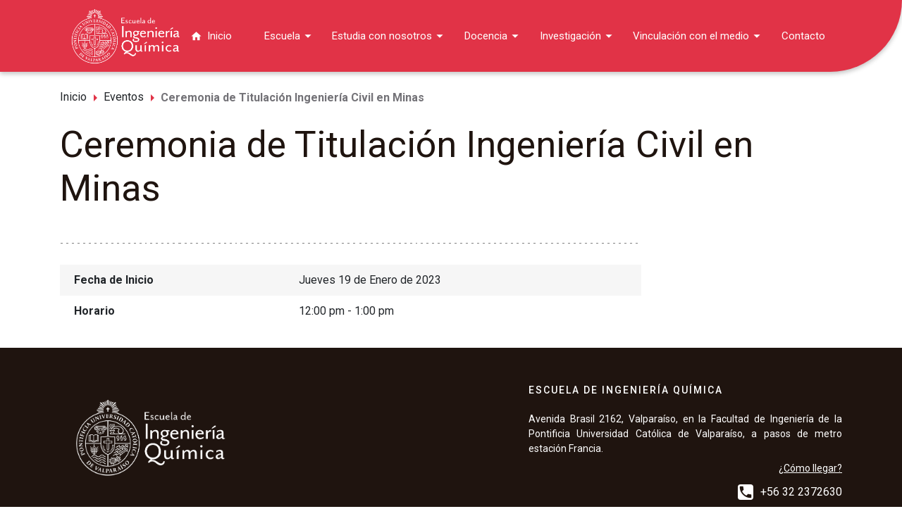

--- FILE ---
content_type: text/html; charset=UTF-8
request_url: https://www.eiq.cl/eventos/ceremonia-de-titulacion-ingenieria-civil-en-minas/
body_size: 11110
content:
<!DOCTYPE html>
<html lang="es-CL" >
<head>
	<meta charset="UTF-8" />
	<meta name="viewport" content="width=device-width, user-scalable=no, initial-scale=1.0, maximum-scale=1.0, minimum-scale=1.0" />
    <meta http-equiv="X-UA-Compatible" content="ie=edge">
	<link rel="profile" href="https://gmpg.org/xfn/11" />
	<meta name='robots' content='index, follow, max-image-preview:large, max-snippet:-1, max-video-preview:-1' />

	<!-- This site is optimized with the Yoast SEO plugin v21.1 - https://yoast.com/wordpress/plugins/seo/ -->
	<title>Ceremonia de Titulación Ingeniería Civil en Minas - Escuela de Ingeniería Química</title>
	<link rel="canonical" href="https://www.eiq.cl/eventos/ceremonia-de-titulacion-ingenieria-civil-en-minas/" />
	<meta property="og:locale" content="es_ES" />
	<meta property="og:type" content="article" />
	<meta property="og:title" content="Ceremonia de Titulación Ingeniería Civil en Minas - Escuela de Ingeniería Química" />
	<meta property="og:description" content="19/01/2023 @ 12:00 pm - 1:00 pm -" />
	<meta property="og:url" content="https://www.eiq.cl/eventos/ceremonia-de-titulacion-ingenieria-civil-en-minas/" />
	<meta property="og:site_name" content="Escuela de Ingeniería Química" />
	<meta name="twitter:card" content="summary_large_image" />
	<script type="application/ld+json" class="yoast-schema-graph">{"@context":"https://schema.org","@graph":[{"@type":"WebPage","@id":"https://www.eiq.cl/eventos/ceremonia-de-titulacion-ingenieria-civil-en-minas/","url":"https://www.eiq.cl/eventos/ceremonia-de-titulacion-ingenieria-civil-en-minas/","name":"Ceremonia de Titulación Ingeniería Civil en Minas - Escuela de Ingeniería Química","isPartOf":{"@id":"https://www.eiq.cl/#website"},"datePublished":"2023-01-09T12:55:04+00:00","dateModified":"2023-01-09T12:55:04+00:00","breadcrumb":{"@id":"https://www.eiq.cl/eventos/ceremonia-de-titulacion-ingenieria-civil-en-minas/#breadcrumb"},"inLanguage":"es-CL","potentialAction":[{"@type":"ReadAction","target":["https://www.eiq.cl/eventos/ceremonia-de-titulacion-ingenieria-civil-en-minas/"]}]},{"@type":"BreadcrumbList","@id":"https://www.eiq.cl/eventos/ceremonia-de-titulacion-ingenieria-civil-en-minas/#breadcrumb","itemListElement":[{"@type":"ListItem","position":1,"name":"Portada","item":"https://www.eiq.cl/"},{"@type":"ListItem","position":2,"name":"Ceremonia de Titulación Ingeniería Civil en Minas"}]},{"@type":"WebSite","@id":"https://www.eiq.cl/#website","url":"https://www.eiq.cl/","name":"Escuela de Ingeniería Química","description":"","publisher":{"@id":"https://www.eiq.cl/#organization"},"potentialAction":[{"@type":"SearchAction","target":{"@type":"EntryPoint","urlTemplate":"https://www.eiq.cl/?s={search_term_string}"},"query-input":"required name=search_term_string"}],"inLanguage":"es-CL"},{"@type":"Organization","@id":"https://www.eiq.cl/#organization","name":"Escuela de Ingeniería Química","url":"https://www.eiq.cl/","logo":{"@type":"ImageObject","inLanguage":"es-CL","@id":"https://www.eiq.cl/#/schema/logo/image/","url":"https://www.eiq.cl/wp-content/uploads/2020/11/Logo-EIQ-PUCV-blanco-transparente.png","contentUrl":"https://www.eiq.cl/wp-content/uploads/2020/11/Logo-EIQ-PUCV-blanco-transparente.png","width":1330,"height":591,"caption":"Escuela de Ingeniería Química"},"image":{"@id":"https://www.eiq.cl/#/schema/logo/image/"}}]}</script>
	<!-- / Yoast SEO plugin. -->


<link rel="alternate" type="application/rss+xml" title="Escuela de Ingeniería Química &raquo; Feed" href="https://www.eiq.cl/feed/" />
<link rel="alternate" type="application/rss+xml" title="Escuela de Ingeniería Química &raquo; Feed de comentarios" href="https://www.eiq.cl/comments/feed/" />
<link rel="alternate" type="application/rss+xml" title="Escuela de Ingeniería Química &raquo; Ceremonia de Titulación Ingeniería Civil en Minas Feed de comentarios" href="https://www.eiq.cl/eventos/ceremonia-de-titulacion-ingenieria-civil-en-minas/feed/" />
<script type="text/javascript">
window._wpemojiSettings = {"baseUrl":"https:\/\/s.w.org\/images\/core\/emoji\/14.0.0\/72x72\/","ext":".png","svgUrl":"https:\/\/s.w.org\/images\/core\/emoji\/14.0.0\/svg\/","svgExt":".svg","source":{"concatemoji":"https:\/\/www.eiq.cl\/wp-includes\/js\/wp-emoji-release.min.js?ver=6.1.9"}};
/*! This file is auto-generated */
!function(e,a,t){var n,r,o,i=a.createElement("canvas"),p=i.getContext&&i.getContext("2d");function s(e,t){var a=String.fromCharCode,e=(p.clearRect(0,0,i.width,i.height),p.fillText(a.apply(this,e),0,0),i.toDataURL());return p.clearRect(0,0,i.width,i.height),p.fillText(a.apply(this,t),0,0),e===i.toDataURL()}function c(e){var t=a.createElement("script");t.src=e,t.defer=t.type="text/javascript",a.getElementsByTagName("head")[0].appendChild(t)}for(o=Array("flag","emoji"),t.supports={everything:!0,everythingExceptFlag:!0},r=0;r<o.length;r++)t.supports[o[r]]=function(e){if(p&&p.fillText)switch(p.textBaseline="top",p.font="600 32px Arial",e){case"flag":return s([127987,65039,8205,9895,65039],[127987,65039,8203,9895,65039])?!1:!s([55356,56826,55356,56819],[55356,56826,8203,55356,56819])&&!s([55356,57332,56128,56423,56128,56418,56128,56421,56128,56430,56128,56423,56128,56447],[55356,57332,8203,56128,56423,8203,56128,56418,8203,56128,56421,8203,56128,56430,8203,56128,56423,8203,56128,56447]);case"emoji":return!s([129777,127995,8205,129778,127999],[129777,127995,8203,129778,127999])}return!1}(o[r]),t.supports.everything=t.supports.everything&&t.supports[o[r]],"flag"!==o[r]&&(t.supports.everythingExceptFlag=t.supports.everythingExceptFlag&&t.supports[o[r]]);t.supports.everythingExceptFlag=t.supports.everythingExceptFlag&&!t.supports.flag,t.DOMReady=!1,t.readyCallback=function(){t.DOMReady=!0},t.supports.everything||(n=function(){t.readyCallback()},a.addEventListener?(a.addEventListener("DOMContentLoaded",n,!1),e.addEventListener("load",n,!1)):(e.attachEvent("onload",n),a.attachEvent("onreadystatechange",function(){"complete"===a.readyState&&t.readyCallback()})),(e=t.source||{}).concatemoji?c(e.concatemoji):e.wpemoji&&e.twemoji&&(c(e.twemoji),c(e.wpemoji)))}(window,document,window._wpemojiSettings);
</script>
<style type="text/css">
img.wp-smiley,
img.emoji {
	display: inline !important;
	border: none !important;
	box-shadow: none !important;
	height: 1em !important;
	width: 1em !important;
	margin: 0 0.07em !important;
	vertical-align: -0.1em !important;
	background: none !important;
	padding: 0 !important;
}
</style>
	<link rel='stylesheet' id='wp-block-library-css' href='https://www.eiq.cl/wp-includes/css/dist/block-library/style.min.css?ver=6.1.9' type='text/css' media='all' />
<style id='safe-svg-svg-icon-style-inline-css' type='text/css'>
.safe-svg-cover{text-align:center}.safe-svg-cover .safe-svg-inside{display:inline-block;max-width:100%}.safe-svg-cover svg{height:100%;max-height:100%;max-width:100%;width:100%}

</style>
<link rel='stylesheet' id='classic-theme-styles-css' href='https://www.eiq.cl/wp-includes/css/classic-themes.min.css?ver=1' type='text/css' media='all' />
<style id='global-styles-inline-css' type='text/css'>
body{--wp--preset--color--black: #000000;--wp--preset--color--cyan-bluish-gray: #abb8c3;--wp--preset--color--white: #ffffff;--wp--preset--color--pale-pink: #f78da7;--wp--preset--color--vivid-red: #cf2e2e;--wp--preset--color--luminous-vivid-orange: #ff6900;--wp--preset--color--luminous-vivid-amber: #fcb900;--wp--preset--color--light-green-cyan: #7bdcb5;--wp--preset--color--vivid-green-cyan: #00d084;--wp--preset--color--pale-cyan-blue: #8ed1fc;--wp--preset--color--vivid-cyan-blue: #0693e3;--wp--preset--color--vivid-purple: #9b51e0;--wp--preset--gradient--vivid-cyan-blue-to-vivid-purple: linear-gradient(135deg,rgba(6,147,227,1) 0%,rgb(155,81,224) 100%);--wp--preset--gradient--light-green-cyan-to-vivid-green-cyan: linear-gradient(135deg,rgb(122,220,180) 0%,rgb(0,208,130) 100%);--wp--preset--gradient--luminous-vivid-amber-to-luminous-vivid-orange: linear-gradient(135deg,rgba(252,185,0,1) 0%,rgba(255,105,0,1) 100%);--wp--preset--gradient--luminous-vivid-orange-to-vivid-red: linear-gradient(135deg,rgba(255,105,0,1) 0%,rgb(207,46,46) 100%);--wp--preset--gradient--very-light-gray-to-cyan-bluish-gray: linear-gradient(135deg,rgb(238,238,238) 0%,rgb(169,184,195) 100%);--wp--preset--gradient--cool-to-warm-spectrum: linear-gradient(135deg,rgb(74,234,220) 0%,rgb(151,120,209) 20%,rgb(207,42,186) 40%,rgb(238,44,130) 60%,rgb(251,105,98) 80%,rgb(254,248,76) 100%);--wp--preset--gradient--blush-light-purple: linear-gradient(135deg,rgb(255,206,236) 0%,rgb(152,150,240) 100%);--wp--preset--gradient--blush-bordeaux: linear-gradient(135deg,rgb(254,205,165) 0%,rgb(254,45,45) 50%,rgb(107,0,62) 100%);--wp--preset--gradient--luminous-dusk: linear-gradient(135deg,rgb(255,203,112) 0%,rgb(199,81,192) 50%,rgb(65,88,208) 100%);--wp--preset--gradient--pale-ocean: linear-gradient(135deg,rgb(255,245,203) 0%,rgb(182,227,212) 50%,rgb(51,167,181) 100%);--wp--preset--gradient--electric-grass: linear-gradient(135deg,rgb(202,248,128) 0%,rgb(113,206,126) 100%);--wp--preset--gradient--midnight: linear-gradient(135deg,rgb(2,3,129) 0%,rgb(40,116,252) 100%);--wp--preset--duotone--dark-grayscale: url('#wp-duotone-dark-grayscale');--wp--preset--duotone--grayscale: url('#wp-duotone-grayscale');--wp--preset--duotone--purple-yellow: url('#wp-duotone-purple-yellow');--wp--preset--duotone--blue-red: url('#wp-duotone-blue-red');--wp--preset--duotone--midnight: url('#wp-duotone-midnight');--wp--preset--duotone--magenta-yellow: url('#wp-duotone-magenta-yellow');--wp--preset--duotone--purple-green: url('#wp-duotone-purple-green');--wp--preset--duotone--blue-orange: url('#wp-duotone-blue-orange');--wp--preset--font-size--small: 13px;--wp--preset--font-size--medium: 20px;--wp--preset--font-size--large: 36px;--wp--preset--font-size--x-large: 42px;--wp--preset--spacing--20: 0.44rem;--wp--preset--spacing--30: 0.67rem;--wp--preset--spacing--40: 1rem;--wp--preset--spacing--50: 1.5rem;--wp--preset--spacing--60: 2.25rem;--wp--preset--spacing--70: 3.38rem;--wp--preset--spacing--80: 5.06rem;}:where(.is-layout-flex){gap: 0.5em;}body .is-layout-flow > .alignleft{float: left;margin-inline-start: 0;margin-inline-end: 2em;}body .is-layout-flow > .alignright{float: right;margin-inline-start: 2em;margin-inline-end: 0;}body .is-layout-flow > .aligncenter{margin-left: auto !important;margin-right: auto !important;}body .is-layout-constrained > .alignleft{float: left;margin-inline-start: 0;margin-inline-end: 2em;}body .is-layout-constrained > .alignright{float: right;margin-inline-start: 2em;margin-inline-end: 0;}body .is-layout-constrained > .aligncenter{margin-left: auto !important;margin-right: auto !important;}body .is-layout-constrained > :where(:not(.alignleft):not(.alignright):not(.alignfull)){max-width: var(--wp--style--global--content-size);margin-left: auto !important;margin-right: auto !important;}body .is-layout-constrained > .alignwide{max-width: var(--wp--style--global--wide-size);}body .is-layout-flex{display: flex;}body .is-layout-flex{flex-wrap: wrap;align-items: center;}body .is-layout-flex > *{margin: 0;}:where(.wp-block-columns.is-layout-flex){gap: 2em;}.has-black-color{color: var(--wp--preset--color--black) !important;}.has-cyan-bluish-gray-color{color: var(--wp--preset--color--cyan-bluish-gray) !important;}.has-white-color{color: var(--wp--preset--color--white) !important;}.has-pale-pink-color{color: var(--wp--preset--color--pale-pink) !important;}.has-vivid-red-color{color: var(--wp--preset--color--vivid-red) !important;}.has-luminous-vivid-orange-color{color: var(--wp--preset--color--luminous-vivid-orange) !important;}.has-luminous-vivid-amber-color{color: var(--wp--preset--color--luminous-vivid-amber) !important;}.has-light-green-cyan-color{color: var(--wp--preset--color--light-green-cyan) !important;}.has-vivid-green-cyan-color{color: var(--wp--preset--color--vivid-green-cyan) !important;}.has-pale-cyan-blue-color{color: var(--wp--preset--color--pale-cyan-blue) !important;}.has-vivid-cyan-blue-color{color: var(--wp--preset--color--vivid-cyan-blue) !important;}.has-vivid-purple-color{color: var(--wp--preset--color--vivid-purple) !important;}.has-black-background-color{background-color: var(--wp--preset--color--black) !important;}.has-cyan-bluish-gray-background-color{background-color: var(--wp--preset--color--cyan-bluish-gray) !important;}.has-white-background-color{background-color: var(--wp--preset--color--white) !important;}.has-pale-pink-background-color{background-color: var(--wp--preset--color--pale-pink) !important;}.has-vivid-red-background-color{background-color: var(--wp--preset--color--vivid-red) !important;}.has-luminous-vivid-orange-background-color{background-color: var(--wp--preset--color--luminous-vivid-orange) !important;}.has-luminous-vivid-amber-background-color{background-color: var(--wp--preset--color--luminous-vivid-amber) !important;}.has-light-green-cyan-background-color{background-color: var(--wp--preset--color--light-green-cyan) !important;}.has-vivid-green-cyan-background-color{background-color: var(--wp--preset--color--vivid-green-cyan) !important;}.has-pale-cyan-blue-background-color{background-color: var(--wp--preset--color--pale-cyan-blue) !important;}.has-vivid-cyan-blue-background-color{background-color: var(--wp--preset--color--vivid-cyan-blue) !important;}.has-vivid-purple-background-color{background-color: var(--wp--preset--color--vivid-purple) !important;}.has-black-border-color{border-color: var(--wp--preset--color--black) !important;}.has-cyan-bluish-gray-border-color{border-color: var(--wp--preset--color--cyan-bluish-gray) !important;}.has-white-border-color{border-color: var(--wp--preset--color--white) !important;}.has-pale-pink-border-color{border-color: var(--wp--preset--color--pale-pink) !important;}.has-vivid-red-border-color{border-color: var(--wp--preset--color--vivid-red) !important;}.has-luminous-vivid-orange-border-color{border-color: var(--wp--preset--color--luminous-vivid-orange) !important;}.has-luminous-vivid-amber-border-color{border-color: var(--wp--preset--color--luminous-vivid-amber) !important;}.has-light-green-cyan-border-color{border-color: var(--wp--preset--color--light-green-cyan) !important;}.has-vivid-green-cyan-border-color{border-color: var(--wp--preset--color--vivid-green-cyan) !important;}.has-pale-cyan-blue-border-color{border-color: var(--wp--preset--color--pale-cyan-blue) !important;}.has-vivid-cyan-blue-border-color{border-color: var(--wp--preset--color--vivid-cyan-blue) !important;}.has-vivid-purple-border-color{border-color: var(--wp--preset--color--vivid-purple) !important;}.has-vivid-cyan-blue-to-vivid-purple-gradient-background{background: var(--wp--preset--gradient--vivid-cyan-blue-to-vivid-purple) !important;}.has-light-green-cyan-to-vivid-green-cyan-gradient-background{background: var(--wp--preset--gradient--light-green-cyan-to-vivid-green-cyan) !important;}.has-luminous-vivid-amber-to-luminous-vivid-orange-gradient-background{background: var(--wp--preset--gradient--luminous-vivid-amber-to-luminous-vivid-orange) !important;}.has-luminous-vivid-orange-to-vivid-red-gradient-background{background: var(--wp--preset--gradient--luminous-vivid-orange-to-vivid-red) !important;}.has-very-light-gray-to-cyan-bluish-gray-gradient-background{background: var(--wp--preset--gradient--very-light-gray-to-cyan-bluish-gray) !important;}.has-cool-to-warm-spectrum-gradient-background{background: var(--wp--preset--gradient--cool-to-warm-spectrum) !important;}.has-blush-light-purple-gradient-background{background: var(--wp--preset--gradient--blush-light-purple) !important;}.has-blush-bordeaux-gradient-background{background: var(--wp--preset--gradient--blush-bordeaux) !important;}.has-luminous-dusk-gradient-background{background: var(--wp--preset--gradient--luminous-dusk) !important;}.has-pale-ocean-gradient-background{background: var(--wp--preset--gradient--pale-ocean) !important;}.has-electric-grass-gradient-background{background: var(--wp--preset--gradient--electric-grass) !important;}.has-midnight-gradient-background{background: var(--wp--preset--gradient--midnight) !important;}.has-small-font-size{font-size: var(--wp--preset--font-size--small) !important;}.has-medium-font-size{font-size: var(--wp--preset--font-size--medium) !important;}.has-large-font-size{font-size: var(--wp--preset--font-size--large) !important;}.has-x-large-font-size{font-size: var(--wp--preset--font-size--x-large) !important;}
.wp-block-navigation a:where(:not(.wp-element-button)){color: inherit;}
:where(.wp-block-columns.is-layout-flex){gap: 2em;}
.wp-block-pullquote{font-size: 1.5em;line-height: 1.6;}
</style>
<link rel='stylesheet' id='contact-form-7-css' href='https://www.eiq.cl/wp-content/plugins/contact-form-7/includes/css/styles.css?ver=5.7.7' type='text/css' media='all' />
<link rel='stylesheet' id='events-manager-css' href='https://www.eiq.cl/wp-content/plugins/events-manager/includes/css/events-manager.min.css?ver=7.2.3.1' type='text/css' media='all' />
<style id='events-manager-inline-css' type='text/css'>
body .em { --font-family : inherit; --font-weight : inherit; --font-size : 1em; --line-height : inherit; }
</style>
<link rel='stylesheet' id='style-css' href='https://www.eiq.cl/wp-content/themes/pucvurantiacos/style.css?ver=6.1.9' type='text/css' media='all' />
<!--n2css--><!--n2js--><script type='text/javascript' src='https://www.eiq.cl/wp-includes/js/tinymce/tinymce.min.js?ver=49110-20201110' id='wp-tinymce-root-js'></script>
<script type='text/javascript' src='https://www.eiq.cl/wp-includes/js/tinymce/plugins/compat3x/plugin.min.js?ver=49110-20201110' id='wp-tinymce-js'></script>
<script type='text/javascript' src='https://www.eiq.cl/wp-includes/js/jquery/jquery.min.js?ver=3.6.1' id='jquery-core-js'></script>
<script type='text/javascript' src='https://www.eiq.cl/wp-includes/js/jquery/jquery-migrate.min.js?ver=3.3.2' id='jquery-migrate-js'></script>
<script type='text/javascript' src='https://www.eiq.cl/wp-includes/js/jquery/ui/core.min.js?ver=1.13.2' id='jquery-ui-core-js'></script>
<script type='text/javascript' src='https://www.eiq.cl/wp-includes/js/jquery/ui/mouse.min.js?ver=1.13.2' id='jquery-ui-mouse-js'></script>
<script type='text/javascript' src='https://www.eiq.cl/wp-includes/js/jquery/ui/sortable.min.js?ver=1.13.2' id='jquery-ui-sortable-js'></script>
<script type='text/javascript' src='https://www.eiq.cl/wp-includes/js/jquery/ui/datepicker.min.js?ver=1.13.2' id='jquery-ui-datepicker-js'></script>
<script type='text/javascript' id='jquery-ui-datepicker-js-after'>
jQuery(function(jQuery){jQuery.datepicker.setDefaults({"closeText":"Cerrar","currentText":"Hoy","monthNames":["Enero","Febrero","Marzo","Abril","Mayo","Junio","Julio","Agosto","Septiembre","Octubre","Noviembre","Diciembre"],"monthNamesShort":["Ene","Feb","Mar","Abr","May","Jun","Jul","Ago","Sep","Oct","Nov","Dic"],"nextText":"Siguiente","prevText":"Anterior","dayNames":["Domingo","Lunes","Martes","Mi\u00e9rcoles","Jueves","Viernes","S\u00e1bado"],"dayNamesShort":["Dom","Lun","Mar","Mi\u00e9","Jue","Vie","S\u00e1b"],"dayNamesMin":["D","L","Ma","Mi","J","V","S"],"dateFormat":"MM d, yy","firstDay":1,"isRTL":false});});
</script>
<script type='text/javascript' src='https://www.eiq.cl/wp-includes/js/jquery/ui/resizable.min.js?ver=1.13.2' id='jquery-ui-resizable-js'></script>
<script type='text/javascript' src='https://www.eiq.cl/wp-includes/js/jquery/ui/draggable.min.js?ver=1.13.2' id='jquery-ui-draggable-js'></script>
<script type='text/javascript' src='https://www.eiq.cl/wp-includes/js/jquery/ui/controlgroup.min.js?ver=1.13.2' id='jquery-ui-controlgroup-js'></script>
<script type='text/javascript' src='https://www.eiq.cl/wp-includes/js/jquery/ui/checkboxradio.min.js?ver=1.13.2' id='jquery-ui-checkboxradio-js'></script>
<script type='text/javascript' src='https://www.eiq.cl/wp-includes/js/jquery/ui/button.min.js?ver=1.13.2' id='jquery-ui-button-js'></script>
<script type='text/javascript' src='https://www.eiq.cl/wp-includes/js/jquery/ui/dialog.min.js?ver=1.13.2' id='jquery-ui-dialog-js'></script>
<script type='text/javascript' id='events-manager-js-extra'>
/* <![CDATA[ */
var EM = {"ajaxurl":"https:\/\/www.eiq.cl\/wp-admin\/admin-ajax.php","locationajaxurl":"https:\/\/www.eiq.cl\/wp-admin\/admin-ajax.php?action=locations_search","firstDay":"1","locale":"es","dateFormat":"yy-mm-dd","ui_css":"https:\/\/www.eiq.cl\/wp-content\/plugins\/events-manager\/includes\/css\/jquery-ui\/build.min.css","show24hours":"1","is_ssl":"1","autocomplete_limit":"10","calendar":{"breakpoints":{"small":560,"medium":908,"large":false},"month_format":"M Y"},"phone":"","datepicker":{"format":"d\/m\/Y","locale":"es"},"search":{"breakpoints":{"small":650,"medium":850,"full":false}},"url":"https:\/\/www.eiq.cl\/wp-content\/plugins\/events-manager","assets":{"input.em-uploader":{"js":{"em-uploader":{"url":"https:\/\/www.eiq.cl\/wp-content\/plugins\/events-manager\/includes\/js\/em-uploader.js?v=7.2.3.1","event":"em_uploader_ready"}}},".em-event-editor":{"js":{"event-editor":{"url":"https:\/\/www.eiq.cl\/wp-content\/plugins\/events-manager\/includes\/js\/events-manager-event-editor.js?v=7.2.3.1","event":"em_event_editor_ready"}},"css":{"event-editor":"https:\/\/www.eiq.cl\/wp-content\/plugins\/events-manager\/includes\/css\/events-manager-event-editor.min.css?v=7.2.3.1"}},".em-recurrence-sets, .em-timezone":{"js":{"luxon":{"url":"luxon\/luxon.js?v=7.2.3.1","event":"em_luxon_ready"}}},".em-booking-form, #em-booking-form, .em-booking-recurring, .em-event-booking-form":{"js":{"em-bookings":{"url":"https:\/\/www.eiq.cl\/wp-content\/plugins\/events-manager\/includes\/js\/bookingsform.js?v=7.2.3.1","event":"em_booking_form_js_loaded"}}},"#em-opt-archetypes":{"js":{"archetypes":"https:\/\/www.eiq.cl\/wp-content\/plugins\/events-manager\/includes\/js\/admin-archetype-editor.js?v=7.2.3.1","archetypes_ms":"https:\/\/www.eiq.cl\/wp-content\/plugins\/events-manager\/includes\/js\/admin-archetypes.js?v=7.2.3.1","qs":"qs\/qs.js?v=7.2.3.1"}}},"cached":"","bookingInProgress":"Please wait while the booking is being submitted.","tickets_save":"Save Ticket","bookingajaxurl":"https:\/\/www.eiq.cl\/wp-admin\/admin-ajax.php","bookings_export_save":"Export Bookings","bookings_settings_save":"Save Settings","booking_delete":"Are you sure you want to delete?","booking_offset":"30","bookings":{"submit_button":{"text":{"default":"Send your booking","free":"Send your booking","payment":"Send your booking","processing":"Processing ..."}},"update_listener":""},"bb_full":"Sold Out","bb_book":"Book Now","bb_booking":"Booking...","bb_booked":"Booking Submitted","bb_error":"Booking Error. Try again?","bb_cancel":"Cancel","bb_canceling":"Canceling...","bb_cancelled":"Cancelled","bb_cancel_error":"Cancellation Error. Try again?","txt_search":"Search","txt_searching":"Searching...","txt_loading":"Loading..."};
/* ]]> */
</script>
<script type='text/javascript' src='https://www.eiq.cl/wp-content/plugins/events-manager/includes/js/events-manager.js?ver=7.2.3.1' id='events-manager-js'></script>
<script type='text/javascript' src='https://www.eiq.cl/wp-content/plugins/events-manager/includes/external/flatpickr/l10n/es.js?ver=7.2.3.1' id='em-flatpickr-localization-js'></script>
<link rel="https://api.w.org/" href="https://www.eiq.cl/wp-json/" /><link rel="EditURI" type="application/rsd+xml" title="RSD" href="https://www.eiq.cl/xmlrpc.php?rsd" />
<link rel="wlwmanifest" type="application/wlwmanifest+xml" href="https://www.eiq.cl/wp-includes/wlwmanifest.xml" />
<meta name="generator" content="WordPress 6.1.9" />
<link rel='shortlink' href='https://www.eiq.cl/?p=5354' />
<link rel="alternate" type="application/json+oembed" href="https://www.eiq.cl/wp-json/oembed/1.0/embed?url=https%3A%2F%2Fwww.eiq.cl%2Feventos%2Fceremonia-de-titulacion-ingenieria-civil-en-minas%2F" />
<link rel="alternate" type="text/xml+oembed" href="https://www.eiq.cl/wp-json/oembed/1.0/embed?url=https%3A%2F%2Fwww.eiq.cl%2Feventos%2Fceremonia-de-titulacion-ingenieria-civil-en-minas%2F&#038;format=xml" />

<link rel='stylesheet' id='702-css' href='//www.eiq.cl/wp-content/uploads/custom-css-js/702.css?v=6484' type="text/css" media='all' />

<link rel='stylesheet' id='301-css' href='//www.eiq.cl/wp-content/uploads/custom-css-js/301.css?v=5170' type="text/css" media='all' />

<link rel='stylesheet' id='83-css' href='//www.eiq.cl/wp-content/uploads/custom-css-js/83.css?v=5787' type="text/css" media='all' />
        <script type="text/javascript">
            (function () {
                window.lsow_fs = {can_use_premium_code: false};
            })();
        </script>
        <link rel="icon" href="https://www.eiq.cl/wp-content/uploads/2020/11/cropped-icono-sitio-1-32x32-1.png" sizes="32x32" />
<link rel="icon" href="https://www.eiq.cl/wp-content/uploads/2020/11/cropped-icono-sitio-1-32x32-1.png" sizes="192x192" />
<link rel="apple-touch-icon" href="https://www.eiq.cl/wp-content/uploads/2020/11/cropped-icono-sitio-1-32x32-1.png" />
<meta name="msapplication-TileImage" content="https://www.eiq.cl/wp-content/uploads/2020/11/cropped-icono-sitio-1-32x32-1.png" />
    <!-- Bootstrap -->
    <link rel="stylesheet" href="https://cdn.jsdelivr.net/npm/bootstrap@4.5.3/dist/css/bootstrap.min.css" integrity="sha384-TX8t27EcRE3e/ihU7zmQxVncDAy5uIKz4rEkgIXeMed4M0jlfIDPvg6uqKI2xXr2" crossorigin="anonymous">
    <!-- Fonts -->
    <link rel="preconnect" href="https://fonts.gstatic.com">
    <link href="https://fonts.googleapis.com/icon?family=Material+Icons" rel="stylesheet">
    <link href="https://fonts.googleapis.com/css2?family=Roboto+Slab:wght@300;400;500;700&display=swap" rel="stylesheet">
    <link href="https://fonts.googleapis.com/css2?family=Roboto:ital,wght@0,300;0,400;0,500;0,700;1,300;1,400;1,500;1,700&display=swap" rel="stylesheet">
</head>
<body class="event-template-default single single-event postid-5354 wp-custom-logo" >

<svg xmlns="http://www.w3.org/2000/svg" viewBox="0 0 0 0" width="0" height="0" focusable="false" role="none" style="visibility: hidden; position: absolute; left: -9999px; overflow: hidden;" ><defs><filter id="wp-duotone-dark-grayscale"><feColorMatrix color-interpolation-filters="sRGB" type="matrix" values=" .299 .587 .114 0 0 .299 .587 .114 0 0 .299 .587 .114 0 0 .299 .587 .114 0 0 " /><feComponentTransfer color-interpolation-filters="sRGB" ><feFuncR type="table" tableValues="0 0.49803921568627" /><feFuncG type="table" tableValues="0 0.49803921568627" /><feFuncB type="table" tableValues="0 0.49803921568627" /><feFuncA type="table" tableValues="1 1" /></feComponentTransfer><feComposite in2="SourceGraphic" operator="in" /></filter></defs></svg><svg xmlns="http://www.w3.org/2000/svg" viewBox="0 0 0 0" width="0" height="0" focusable="false" role="none" style="visibility: hidden; position: absolute; left: -9999px; overflow: hidden;" ><defs><filter id="wp-duotone-grayscale"><feColorMatrix color-interpolation-filters="sRGB" type="matrix" values=" .299 .587 .114 0 0 .299 .587 .114 0 0 .299 .587 .114 0 0 .299 .587 .114 0 0 " /><feComponentTransfer color-interpolation-filters="sRGB" ><feFuncR type="table" tableValues="0 1" /><feFuncG type="table" tableValues="0 1" /><feFuncB type="table" tableValues="0 1" /><feFuncA type="table" tableValues="1 1" /></feComponentTransfer><feComposite in2="SourceGraphic" operator="in" /></filter></defs></svg><svg xmlns="http://www.w3.org/2000/svg" viewBox="0 0 0 0" width="0" height="0" focusable="false" role="none" style="visibility: hidden; position: absolute; left: -9999px; overflow: hidden;" ><defs><filter id="wp-duotone-purple-yellow"><feColorMatrix color-interpolation-filters="sRGB" type="matrix" values=" .299 .587 .114 0 0 .299 .587 .114 0 0 .299 .587 .114 0 0 .299 .587 .114 0 0 " /><feComponentTransfer color-interpolation-filters="sRGB" ><feFuncR type="table" tableValues="0.54901960784314 0.98823529411765" /><feFuncG type="table" tableValues="0 1" /><feFuncB type="table" tableValues="0.71764705882353 0.25490196078431" /><feFuncA type="table" tableValues="1 1" /></feComponentTransfer><feComposite in2="SourceGraphic" operator="in" /></filter></defs></svg><svg xmlns="http://www.w3.org/2000/svg" viewBox="0 0 0 0" width="0" height="0" focusable="false" role="none" style="visibility: hidden; position: absolute; left: -9999px; overflow: hidden;" ><defs><filter id="wp-duotone-blue-red"><feColorMatrix color-interpolation-filters="sRGB" type="matrix" values=" .299 .587 .114 0 0 .299 .587 .114 0 0 .299 .587 .114 0 0 .299 .587 .114 0 0 " /><feComponentTransfer color-interpolation-filters="sRGB" ><feFuncR type="table" tableValues="0 1" /><feFuncG type="table" tableValues="0 0.27843137254902" /><feFuncB type="table" tableValues="0.5921568627451 0.27843137254902" /><feFuncA type="table" tableValues="1 1" /></feComponentTransfer><feComposite in2="SourceGraphic" operator="in" /></filter></defs></svg><svg xmlns="http://www.w3.org/2000/svg" viewBox="0 0 0 0" width="0" height="0" focusable="false" role="none" style="visibility: hidden; position: absolute; left: -9999px; overflow: hidden;" ><defs><filter id="wp-duotone-midnight"><feColorMatrix color-interpolation-filters="sRGB" type="matrix" values=" .299 .587 .114 0 0 .299 .587 .114 0 0 .299 .587 .114 0 0 .299 .587 .114 0 0 " /><feComponentTransfer color-interpolation-filters="sRGB" ><feFuncR type="table" tableValues="0 0" /><feFuncG type="table" tableValues="0 0.64705882352941" /><feFuncB type="table" tableValues="0 1" /><feFuncA type="table" tableValues="1 1" /></feComponentTransfer><feComposite in2="SourceGraphic" operator="in" /></filter></defs></svg><svg xmlns="http://www.w3.org/2000/svg" viewBox="0 0 0 0" width="0" height="0" focusable="false" role="none" style="visibility: hidden; position: absolute; left: -9999px; overflow: hidden;" ><defs><filter id="wp-duotone-magenta-yellow"><feColorMatrix color-interpolation-filters="sRGB" type="matrix" values=" .299 .587 .114 0 0 .299 .587 .114 0 0 .299 .587 .114 0 0 .299 .587 .114 0 0 " /><feComponentTransfer color-interpolation-filters="sRGB" ><feFuncR type="table" tableValues="0.78039215686275 1" /><feFuncG type="table" tableValues="0 0.94901960784314" /><feFuncB type="table" tableValues="0.35294117647059 0.47058823529412" /><feFuncA type="table" tableValues="1 1" /></feComponentTransfer><feComposite in2="SourceGraphic" operator="in" /></filter></defs></svg><svg xmlns="http://www.w3.org/2000/svg" viewBox="0 0 0 0" width="0" height="0" focusable="false" role="none" style="visibility: hidden; position: absolute; left: -9999px; overflow: hidden;" ><defs><filter id="wp-duotone-purple-green"><feColorMatrix color-interpolation-filters="sRGB" type="matrix" values=" .299 .587 .114 0 0 .299 .587 .114 0 0 .299 .587 .114 0 0 .299 .587 .114 0 0 " /><feComponentTransfer color-interpolation-filters="sRGB" ><feFuncR type="table" tableValues="0.65098039215686 0.40392156862745" /><feFuncG type="table" tableValues="0 1" /><feFuncB type="table" tableValues="0.44705882352941 0.4" /><feFuncA type="table" tableValues="1 1" /></feComponentTransfer><feComposite in2="SourceGraphic" operator="in" /></filter></defs></svg><svg xmlns="http://www.w3.org/2000/svg" viewBox="0 0 0 0" width="0" height="0" focusable="false" role="none" style="visibility: hidden; position: absolute; left: -9999px; overflow: hidden;" ><defs><filter id="wp-duotone-blue-orange"><feColorMatrix color-interpolation-filters="sRGB" type="matrix" values=" .299 .587 .114 0 0 .299 .587 .114 0 0 .299 .587 .114 0 0 .299 .587 .114 0 0 " /><feComponentTransfer color-interpolation-filters="sRGB" ><feFuncR type="table" tableValues="0.098039215686275 1" /><feFuncG type="table" tableValues="0 0.66274509803922" /><feFuncB type="table" tableValues="0.84705882352941 0.41960784313725" /><feFuncA type="table" tableValues="1 1" /></feComponentTransfer><feComposite in2="SourceGraphic" operator="in" /></filter></defs></svg><!-- start Simple Custom CSS and JS -->
<div id="fam-modal">
<div class="fam-modal-overlay"></div>
<div class="fam-modal-wrap">
    <div class="fam-modal-content"></div>
    <div class="fam-modal-close">X</div>
</div>
</div>  <!-- end Simple Custom CSS and JS -->

<header>
    <nav class="pucv-navbar">
        <!-- Desktop Menu -->
        <div class="container-xl d-none d-lg-block">
            <div class="row no-gutters">
                <div class="col-lg-2">
                <a href="https://www.eiq.cl/" class="custom-logo-link" rel="home"><img width="1330" height="591" src="https://www.eiq.cl/wp-content/uploads/2020/11/Logo-EIQ-PUCV-blanco-transparente.png" class="custom-logo" alt="Escuela de Ingeniería Química" decoding="async" srcset="https://www.eiq.cl/wp-content/uploads/2020/11/Logo-EIQ-PUCV-blanco-transparente.png 1330w, https://www.eiq.cl/wp-content/uploads/2020/11/Logo-EIQ-PUCV-blanco-transparente-300x133.png 300w, https://www.eiq.cl/wp-content/uploads/2020/11/Logo-EIQ-PUCV-blanco-transparente-1024x455.png 1024w, https://www.eiq.cl/wp-content/uploads/2020/11/Logo-EIQ-PUCV-blanco-transparente-768x341.png 768w" sizes="(max-width: 1330px) 100vw, 1330px" /></a>                </div>
                <div class="col-lg-10">    
                <ul id="menu-principal" class="pucv-navbar_nav"><li id="menu-item-14" class="menu-item menu-item-type-post_type menu-item-object-page menu-item-home menu-item-14"><a href="https://www.eiq.cl/">Inicio</a></li>
<li id="menu-item-26" class="menu-item menu-item-type-post_type menu-item-object-page menu-item-has-children menu-item-26"><a href="https://www.eiq.cl/escuela/">Escuela</a>
<ul class="sub-menu">
	<li id="menu-item-233" class="menu-item menu-item-type-post_type menu-item-object-page menu-item-has-children menu-item-233"><a href="https://www.eiq.cl/escuela/historia/">Historia</a>
	<ul class="sub-menu">
		<li id="menu-item-232" class="menu-item menu-item-type-post_type menu-item-object-page menu-item-232"><a href="https://www.eiq.cl/escuela/historia/directores-historicos/">Directores históricos</a></li>
	</ul>
</li>
	<li id="menu-item-240" class="menu-item menu-item-type-post_type menu-item-object-page menu-item-240"><a href="https://www.eiq.cl/escuela/proyecto-educativo/">Proyecto educativo</a></li>
	<li id="menu-item-245" class="menu-item menu-item-type-post_type menu-item-object-page menu-item-245"><a href="https://www.eiq.cl/escuela/quienes-somos/">Quiénes Somos</a></li>
	<li id="menu-item-264" class="menu-item menu-item-type-post_type menu-item-object-page menu-item-264"><a href="https://www.eiq.cl/escuela/centros-de-estudiantes/">Centros de Estudiantes</a></li>
	<li id="menu-item-9635" class="menu-item menu-item-type-post_type menu-item-object-page menu-item-9635"><a href="https://www.eiq.cl/tratamiento-de-residuos-mineros-un-esfuerzo-desde-el-uso-de-plantas-y-de-la-electricidad/">Estudiantes y licenciados destacados</a></li>
	<li id="menu-item-288" class="menu-item menu-item-type-post_type menu-item-object-page menu-item-288"><a href="https://www.eiq.cl/escuela/normas-graficas/">Normas Gráficas</a></li>
</ul>
</li>
<li id="menu-item-159" class="menu-item menu-item-type-post_type menu-item-object-page menu-item-has-children menu-item-159"><a href="https://www.eiq.cl/estudia-con-nosotros/">Estudia con nosotros</a>
<ul class="sub-menu">
	<li id="menu-item-379" class="menu-item menu-item-type-post_type menu-item-object-page menu-item-has-children menu-item-379"><a href="https://www.eiq.cl/estudia-con-nosotros/ingenieria-civil-quimica/">Ingeniería Civil Química</a>
	<ul class="sub-menu">
		<li id="menu-item-1445" class="external menu-item menu-item-type-custom menu-item-object-custom menu-item-1445"><a target="_blank" rel="noopener" href="https://www.pucv.cl/pucv/pregrado/ingenieria-civil-quimica">Ponderación y puntajes de Ingreso</a></li>
	</ul>
</li>
	<li id="menu-item-378" class="menu-item menu-item-type-post_type menu-item-object-page menu-item-has-children menu-item-378"><a href="https://www.eiq.cl/estudia-con-nosotros/ingenieria-civil-en-metalurgia-extractiva/">Ingeniería Civil Metalúrgica</a>
	<ul class="sub-menu">
		<li id="menu-item-1446" class="external menu-item menu-item-type-custom menu-item-object-custom menu-item-1446"><a target="_blank" rel="noopener" href="https://www.pucv.cl/pucv/ingenieria-civil-metalurgica">Ponderación y puntajes de Ingreso</a></li>
	</ul>
</li>
	<li id="menu-item-377" class="menu-item menu-item-type-post_type menu-item-object-page menu-item-has-children menu-item-377"><a href="https://www.eiq.cl/estudia-con-nosotros/ingenieria-civil-de-minas/">Ingeniería Civil de Minas</a>
	<ul class="sub-menu">
		<li id="menu-item-1447" class="external menu-item menu-item-type-custom menu-item-object-custom menu-item-1447"><a target="_blank" rel="noopener" href="https://www.pucv.cl/pucv/pregrado/ingenieria-civil-de-minas">Ponderación y puntajes de Ingreso</a></li>
	</ul>
</li>
	<li id="menu-item-4112" class="menu-item menu-item-type-post_type menu-item-object-page menu-item-4112"><a href="https://www.eiq.cl/estudia-con-nosotros/magister-en-ingenieria-de-procesos/">Magíster en Ingeniería de Procesos</a></li>
</ul>
</li>
<li id="menu-item-158" class="menu-item menu-item-type-post_type menu-item-object-page menu-item-has-children menu-item-158"><a href="https://www.eiq.cl/docencia/">Docencia</a>
<ul class="sub-menu">
	<li id="menu-item-1429" class="menu-item menu-item-type-custom menu-item-object-custom menu-item-1429"><a target="_blank" rel="noopener" href="http://www.eiq.cl/docencia/">Información de Docencia</a></li>
	<li id="menu-item-488" class="menu-item menu-item-type-post_type menu-item-object-page menu-item-has-children menu-item-488"><a href="https://www.eiq.cl/docencia/titulados/">Titulados</a>
	<ul class="sub-menu">
		<li id="menu-item-1542" class="menu-item menu-item-type-post_type menu-item-object-page menu-item-1542"><a href="https://www.eiq.cl/docencia/titulados/mejores-titulados/">Mejores titulados</a></li>
	</ul>
</li>
	<li id="menu-item-506" class="menu-item menu-item-type-post_type menu-item-object-page menu-item-506"><a href="https://www.eiq.cl/docencia/laboratorios-de-docencia/">Laboratorios de Docencia</a></li>
	<li id="menu-item-555" class="menu-item menu-item-type-post_type menu-item-object-page menu-item-555"><a href="https://www.eiq.cl/docencia/reglamentos/">Reglamentos</a></li>
	<li id="menu-item-3868" class="menu-item menu-item-type-post_type menu-item-object-page menu-item-3868"><a href="https://www.eiq.cl/docencia/procedimiento-de-denuncias-para-situaciones-de-acoso-hostigamiento-violencia-y-disciminacion-arbitraria-comision-cahvda/">Procedimiento de denuncias Comisión CAHVDA</a></li>
</ul>
</li>
<li id="menu-item-157" class="menu-item menu-item-type-post_type menu-item-object-page menu-item-has-children menu-item-157"><a href="https://www.eiq.cl/investigacion/">Investigación</a>
<ul class="sub-menu">
	<li id="menu-item-12795" class="menu-item menu-item-type-custom menu-item-object-custom menu-item-12795"><a href="https://cchiq.pucv.cl/">XII Congreso Chileno de Ingeniería Química</a></li>
	<li id="menu-item-633" class="menu-item menu-item-type-post_type menu-item-object-page menu-item-633"><a href="https://www.eiq.cl/investigacion/lineas-de-investigacion/">Líneas de Investigación</a></li>
	<li id="menu-item-2216" class="menu-item menu-item-type-post_type menu-item-object-page menu-item-2216"><a href="https://www.eiq.cl/investigacion/boletines-de-investigacion/">Boletines de Investigación</a></li>
	<li id="menu-item-641" class="menu-item menu-item-type-post_type menu-item-object-page menu-item-641"><a href="https://www.eiq.cl/investigacion/laboratorios-de-investigacion/">Laboratorios de Investigación</a></li>
	<li id="menu-item-1383" class="menu-item menu-item-type-post_type menu-item-object-page menu-item-1383"><a href="https://www.eiq.cl/investigacion/proyectos-con-financiamiento-externo-adjudicados/">Proyectos con financiamiento externo adjudicados</a></li>
	<li id="menu-item-673" class="menu-item menu-item-type-post_type menu-item-object-page menu-item-673"><a href="https://www.eiq.cl/investigacion/produccion-cientifica/">Producción Científica</a></li>
	<li id="menu-item-12797" class="menu-item menu-item-type-custom menu-item-object-custom menu-item-12797"><a href="https://industriainteligente.cl/">Doctorado en Industria Inteligente</a></li>
</ul>
</li>
<li id="menu-item-156" class="menu-item menu-item-type-post_type menu-item-object-page menu-item-has-children menu-item-156"><a href="https://www.eiq.cl/vinculacion-con-el-medio/">Vinculación con el medio</a>
<ul class="sub-menu">
	<li id="menu-item-890" class="menu-item menu-item-type-post_type menu-item-object-page menu-item-890"><a href="https://www.eiq.cl/vinculacion-con-el-medio/asociacion-de-egresados/">Asociación de egresados</a></li>
	<li id="menu-item-1438" class="menu-item menu-item-type-custom menu-item-object-custom menu-item-1438"><a target="_blank" rel="noopener" href="http://www.eiq.cl/memorias/">Listado de memorias</a></li>
	<li id="menu-item-891" class="menu-item menu-item-type-post_type menu-item-object-page menu-item-891"><a href="https://www.eiq.cl/vinculacion-con-el-medio/boletines-informativos/">Boletines informativos</a></li>
	<li id="menu-item-914" class="menu-item menu-item-type-post_type menu-item-object-page menu-item-914"><a href="https://www.eiq.cl/vinculacion-con-el-medio/asistencia-tecnica/">Asistencia técnica</a></li>
	<li id="menu-item-1418" class="menu-item menu-item-type-post_type menu-item-object-page menu-item-1418"><a href="https://www.eiq.cl/vinculacion-con-el-medio/eiq-en-los-medios/">EIQ en los medios</a></li>
</ul>
</li>
<li id="menu-item-155" class="menu-item menu-item-type-post_type menu-item-object-page menu-item-155"><a href="https://www.eiq.cl/contacto/">Contacto</a></li>
</ul>                </div>
            </div>
        </div>
        <!-- Mobile Menu -->
        <div class="pucv-navbar_mobile container-fluid d-block d-lg-none">
            <div class="row">
                <div class="col-7">
                <a href="https://www.eiq.cl/" class="custom-logo-link" rel="home"><img width="1330" height="591" src="https://www.eiq.cl/wp-content/uploads/2020/11/Logo-EIQ-PUCV-blanco-transparente.png" class="custom-logo" alt="Escuela de Ingeniería Química" decoding="async" srcset="https://www.eiq.cl/wp-content/uploads/2020/11/Logo-EIQ-PUCV-blanco-transparente.png 1330w, https://www.eiq.cl/wp-content/uploads/2020/11/Logo-EIQ-PUCV-blanco-transparente-300x133.png 300w, https://www.eiq.cl/wp-content/uploads/2020/11/Logo-EIQ-PUCV-blanco-transparente-1024x455.png 1024w, https://www.eiq.cl/wp-content/uploads/2020/11/Logo-EIQ-PUCV-blanco-transparente-768x341.png 768w" sizes="(max-width: 1330px) 100vw, 1330px" /></a>                </div>
                <div class="col-5 menu-collapse">
                    Menú
                    <i class="material-icons">menu</i>
                </div>
            </div>
            <div class="row pucv-navbar_mobile-content">
            <div class="pucv-navbar_mobile-list"><ul id="menu-principal-1" class="menu"><li class="menu-item menu-item-type-post_type menu-item-object-page menu-item-home menu-item-14"><a href="https://www.eiq.cl/">Inicio</a><i class="material-icons">keyboard_arrow_down</i></li>
<li class="menu-item menu-item-type-post_type menu-item-object-page menu-item-has-children menu-item-26"><a href="https://www.eiq.cl/escuela/">Escuela</a><i class="material-icons">keyboard_arrow_down</i>
<ul class="sub-menu">
	<li class="menu-item menu-item-type-post_type menu-item-object-page menu-item-has-children menu-item-233"><a href="https://www.eiq.cl/escuela/historia/">Historia</a><i class="material-icons">keyboard_arrow_down</i>
	<ul class="sub-menu">
		<li class="menu-item menu-item-type-post_type menu-item-object-page menu-item-232"><a href="https://www.eiq.cl/escuela/historia/directores-historicos/">Directores históricos</a><i class="material-icons">keyboard_arrow_down</i></li>
	</ul>
</li>
	<li class="menu-item menu-item-type-post_type menu-item-object-page menu-item-240"><a href="https://www.eiq.cl/escuela/proyecto-educativo/">Proyecto educativo</a><i class="material-icons">keyboard_arrow_down</i></li>
	<li class="menu-item menu-item-type-post_type menu-item-object-page menu-item-245"><a href="https://www.eiq.cl/escuela/quienes-somos/">Quiénes Somos</a><i class="material-icons">keyboard_arrow_down</i></li>
	<li class="menu-item menu-item-type-post_type menu-item-object-page menu-item-264"><a href="https://www.eiq.cl/escuela/centros-de-estudiantes/">Centros de Estudiantes</a><i class="material-icons">keyboard_arrow_down</i></li>
	<li class="menu-item menu-item-type-post_type menu-item-object-page menu-item-9635"><a href="https://www.eiq.cl/tratamiento-de-residuos-mineros-un-esfuerzo-desde-el-uso-de-plantas-y-de-la-electricidad/">Estudiantes y licenciados destacados</a><i class="material-icons">keyboard_arrow_down</i></li>
	<li class="menu-item menu-item-type-post_type menu-item-object-page menu-item-288"><a href="https://www.eiq.cl/escuela/normas-graficas/">Normas Gráficas</a><i class="material-icons">keyboard_arrow_down</i></li>
</ul>
</li>
<li class="menu-item menu-item-type-post_type menu-item-object-page menu-item-has-children menu-item-159"><a href="https://www.eiq.cl/estudia-con-nosotros/">Estudia con nosotros</a><i class="material-icons">keyboard_arrow_down</i>
<ul class="sub-menu">
	<li class="menu-item menu-item-type-post_type menu-item-object-page menu-item-has-children menu-item-379"><a href="https://www.eiq.cl/estudia-con-nosotros/ingenieria-civil-quimica/">Ingeniería Civil Química</a><i class="material-icons">keyboard_arrow_down</i>
	<ul class="sub-menu">
		<li class="external menu-item menu-item-type-custom menu-item-object-custom menu-item-1445"><a target="_blank" rel="noopener" href="https://www.pucv.cl/pucv/pregrado/ingenieria-civil-quimica">Ponderación y puntajes de Ingreso</a><i class="material-icons">keyboard_arrow_down</i></li>
	</ul>
</li>
	<li class="menu-item menu-item-type-post_type menu-item-object-page menu-item-has-children menu-item-378"><a href="https://www.eiq.cl/estudia-con-nosotros/ingenieria-civil-en-metalurgia-extractiva/">Ingeniería Civil Metalúrgica</a><i class="material-icons">keyboard_arrow_down</i>
	<ul class="sub-menu">
		<li class="external menu-item menu-item-type-custom menu-item-object-custom menu-item-1446"><a target="_blank" rel="noopener" href="https://www.pucv.cl/pucv/ingenieria-civil-metalurgica">Ponderación y puntajes de Ingreso</a><i class="material-icons">keyboard_arrow_down</i></li>
	</ul>
</li>
	<li class="menu-item menu-item-type-post_type menu-item-object-page menu-item-has-children menu-item-377"><a href="https://www.eiq.cl/estudia-con-nosotros/ingenieria-civil-de-minas/">Ingeniería Civil de Minas</a><i class="material-icons">keyboard_arrow_down</i>
	<ul class="sub-menu">
		<li class="external menu-item menu-item-type-custom menu-item-object-custom menu-item-1447"><a target="_blank" rel="noopener" href="https://www.pucv.cl/pucv/pregrado/ingenieria-civil-de-minas">Ponderación y puntajes de Ingreso</a><i class="material-icons">keyboard_arrow_down</i></li>
	</ul>
</li>
	<li class="menu-item menu-item-type-post_type menu-item-object-page menu-item-4112"><a href="https://www.eiq.cl/estudia-con-nosotros/magister-en-ingenieria-de-procesos/">Magíster en Ingeniería de Procesos</a><i class="material-icons">keyboard_arrow_down</i></li>
</ul>
</li>
<li class="menu-item menu-item-type-post_type menu-item-object-page menu-item-has-children menu-item-158"><a href="https://www.eiq.cl/docencia/">Docencia</a><i class="material-icons">keyboard_arrow_down</i>
<ul class="sub-menu">
	<li class="menu-item menu-item-type-custom menu-item-object-custom menu-item-1429"><a target="_blank" rel="noopener" href="http://www.eiq.cl/docencia/">Información de Docencia</a><i class="material-icons">keyboard_arrow_down</i></li>
	<li class="menu-item menu-item-type-post_type menu-item-object-page menu-item-has-children menu-item-488"><a href="https://www.eiq.cl/docencia/titulados/">Titulados</a><i class="material-icons">keyboard_arrow_down</i>
	<ul class="sub-menu">
		<li class="menu-item menu-item-type-post_type menu-item-object-page menu-item-1542"><a href="https://www.eiq.cl/docencia/titulados/mejores-titulados/">Mejores titulados</a><i class="material-icons">keyboard_arrow_down</i></li>
	</ul>
</li>
	<li class="menu-item menu-item-type-post_type menu-item-object-page menu-item-506"><a href="https://www.eiq.cl/docencia/laboratorios-de-docencia/">Laboratorios de Docencia</a><i class="material-icons">keyboard_arrow_down</i></li>
	<li class="menu-item menu-item-type-post_type menu-item-object-page menu-item-555"><a href="https://www.eiq.cl/docencia/reglamentos/">Reglamentos</a><i class="material-icons">keyboard_arrow_down</i></li>
	<li class="menu-item menu-item-type-post_type menu-item-object-page menu-item-3868"><a href="https://www.eiq.cl/docencia/procedimiento-de-denuncias-para-situaciones-de-acoso-hostigamiento-violencia-y-disciminacion-arbitraria-comision-cahvda/">Procedimiento de denuncias Comisión CAHVDA</a><i class="material-icons">keyboard_arrow_down</i></li>
</ul>
</li>
<li class="menu-item menu-item-type-post_type menu-item-object-page menu-item-has-children menu-item-157"><a href="https://www.eiq.cl/investigacion/">Investigación</a><i class="material-icons">keyboard_arrow_down</i>
<ul class="sub-menu">
	<li class="menu-item menu-item-type-custom menu-item-object-custom menu-item-12795"><a href="https://cchiq.pucv.cl/">XII Congreso Chileno de Ingeniería Química</a><i class="material-icons">keyboard_arrow_down</i></li>
	<li class="menu-item menu-item-type-post_type menu-item-object-page menu-item-633"><a href="https://www.eiq.cl/investigacion/lineas-de-investigacion/">Líneas de Investigación</a><i class="material-icons">keyboard_arrow_down</i></li>
	<li class="menu-item menu-item-type-post_type menu-item-object-page menu-item-2216"><a href="https://www.eiq.cl/investigacion/boletines-de-investigacion/">Boletines de Investigación</a><i class="material-icons">keyboard_arrow_down</i></li>
	<li class="menu-item menu-item-type-post_type menu-item-object-page menu-item-641"><a href="https://www.eiq.cl/investigacion/laboratorios-de-investigacion/">Laboratorios de Investigación</a><i class="material-icons">keyboard_arrow_down</i></li>
	<li class="menu-item menu-item-type-post_type menu-item-object-page menu-item-1383"><a href="https://www.eiq.cl/investigacion/proyectos-con-financiamiento-externo-adjudicados/">Proyectos con financiamiento externo adjudicados</a><i class="material-icons">keyboard_arrow_down</i></li>
	<li class="menu-item menu-item-type-post_type menu-item-object-page menu-item-673"><a href="https://www.eiq.cl/investigacion/produccion-cientifica/">Producción Científica</a><i class="material-icons">keyboard_arrow_down</i></li>
	<li class="menu-item menu-item-type-custom menu-item-object-custom menu-item-12797"><a href="https://industriainteligente.cl/">Doctorado en Industria Inteligente</a><i class="material-icons">keyboard_arrow_down</i></li>
</ul>
</li>
<li class="menu-item menu-item-type-post_type menu-item-object-page menu-item-has-children menu-item-156"><a href="https://www.eiq.cl/vinculacion-con-el-medio/">Vinculación con el medio</a><i class="material-icons">keyboard_arrow_down</i>
<ul class="sub-menu">
	<li class="menu-item menu-item-type-post_type menu-item-object-page menu-item-890"><a href="https://www.eiq.cl/vinculacion-con-el-medio/asociacion-de-egresados/">Asociación de egresados</a><i class="material-icons">keyboard_arrow_down</i></li>
	<li class="menu-item menu-item-type-custom menu-item-object-custom menu-item-1438"><a target="_blank" rel="noopener" href="http://www.eiq.cl/memorias/">Listado de memorias</a><i class="material-icons">keyboard_arrow_down</i></li>
	<li class="menu-item menu-item-type-post_type menu-item-object-page menu-item-891"><a href="https://www.eiq.cl/vinculacion-con-el-medio/boletines-informativos/">Boletines informativos</a><i class="material-icons">keyboard_arrow_down</i></li>
	<li class="menu-item menu-item-type-post_type menu-item-object-page menu-item-914"><a href="https://www.eiq.cl/vinculacion-con-el-medio/asistencia-tecnica/">Asistencia técnica</a><i class="material-icons">keyboard_arrow_down</i></li>
	<li class="menu-item menu-item-type-post_type menu-item-object-page menu-item-1418"><a href="https://www.eiq.cl/vinculacion-con-el-medio/eiq-en-los-medios/">EIQ en los medios</a><i class="material-icons">keyboard_arrow_down</i></li>
</ul>
</li>
<li class="menu-item menu-item-type-post_type menu-item-object-page menu-item-155"><a href="https://www.eiq.cl/contacto/">Contacto</a><i class="material-icons">keyboard_arrow_down</i></li>
</ul></div>            </div>
        </div>
    </nav>
</header>
<div class="container">
    </div>

<!-- Content here -->
<div class="container">
<div class="em em-view-container" id="em-view-6" data-view="event">
	<div class="em-item em-item-single em-event em-event-single em-event-141 " id="em-event-6" data-view-id="6">
		<ol class="pucv-breadcrumb">
	<li class="pucv-breadcrumb_item"><a href="http://www.eiq.cl">Inicio</a><i class="material-icons">arrow_right</i></li>
	<li class="pucv-breadcrumb_item"><a href="http://www.eiq.cl/eventos">Eventos</a><i class="material-icons">arrow_right</i></li>
	<li class="pucv-breadcrumb_item current">Ceremonia de Titulación Ingeniería Civil en Minas</li>
</ol>
<div class="pucv-title pucv-title-empty">
<h1>Ceremonia de Titulación Ingeniería Civil en Minas</h1>
</div>

<div class="row pucv-event-row">

<div class="col-md-8 col-lg-9">
<hr class="pucv-hr">

<table class="pucv-table">
<tr>
<td>Fecha de Inicio</td>
<td>Jueves 19 de Enero de 2023</td>
</tr>
<tr>
<td>Fecha de Cierre</td>
<td></td>
</tr>

<tr>
<td>Horario</td>
<td>12:00 pm - 1:00 pm</td>
</tr>
<tr>
<td>Organizan</td>
<td></td>
</tr>
<tr>
<td>Dirigido a</td>
<td></td>
</tr>
</table>
</div>

<div class="col-md-4 col-lg-3">

<!-- Card -->
<div class="card pucv-card pucv-event-card">
   <div class="card-body">
      <h5 class="card-title">Información</h5>
      <hr class="pucv-hr">
      <ul>
         <li class="organize"><p>Organiza</p><p></p></li>
         
         <li class="phone"><p>Fono</p><p></p></li>
      </ul>
  </div>
</div>

<!-- Card -->
<div class="card pucv-card pucv-event-card">
   <div class="card-body">
      <h5 class="card-title">Contacto</h5>
      <hr class="pucv-hr">
      <ul>
         <li class="email"><p></p></li>
      </ul>
  </div>
</div>

</div>
</div>	</div>
</div>
	</div>

<footer class="pucv-footer ">
  <div class="container">
  <div class="row align-items-center">
    <div class="col-lg-3 text-center">
       <a href="https://www.eiq.cl/" class="custom-logo-link" rel="home"><img width="1330" height="591" src="https://www.eiq.cl/wp-content/uploads/2020/11/Logo-EIQ-PUCV-blanco-transparente.png" class="custom-logo" alt="Escuela de Ingeniería Química" decoding="async" srcset="https://www.eiq.cl/wp-content/uploads/2020/11/Logo-EIQ-PUCV-blanco-transparente.png 1330w, https://www.eiq.cl/wp-content/uploads/2020/11/Logo-EIQ-PUCV-blanco-transparente-300x133.png 300w, https://www.eiq.cl/wp-content/uploads/2020/11/Logo-EIQ-PUCV-blanco-transparente-1024x455.png 1024w, https://www.eiq.cl/wp-content/uploads/2020/11/Logo-EIQ-PUCV-blanco-transparente-768x341.png 768w" sizes="(max-width: 1330px) 100vw, 1330px" /></a>    </div>
    <div class="col-lg-5 offset-lg-4 pucv-footer-info">
      <p class="pucv-subtitle">Escuela de Ingeniería Química</p>
            <p class="pucv-address">Avenida Brasil 2162, Valparaíso, en la Facultad de Ingeniería de la Pontificia Universidad Católica de Valparaíso, a pasos de metro estación Francia.</p>
                  <a class="pucv-map" href="https://www.google.com/maps?ll=-33.045199,-71.613357&z=16&t=m&hl=es-419&gl=CL&mapclient=embed&cid=14201361974896017976" target="_blank" rel="noopener noreferrer">¿Cómo llegar?</a>
                  <a class="pucv-phone" href="tel:+56 32 2372630">+56 32 2372630</a>
            <ul class="pucv-footer-social">
        <!-- agregar enlaces a redes sociales correspondientes -->
                  <li>
            <a href="https://twitter.com/EIQPUCV" target="_blank">
              <img src="https://www.eiq.cl/wp-content/themes/pucvurantiacos/img/social-icon-twitter.svg" alt="Twitter">
            </a>
          </li>
                          <li>
            <a href="https://www.facebook.com/eiq.pucv" target="_blank">
              <img src="https://www.eiq.cl/wp-content/themes/pucvurantiacos/img/social-icon-facebook.svg" alt="Facebook">
            </a>
          </li>
                          <li>
            <a href="https://www.instagram.com/eiq.pucv/" target="_blank">
              <img src="https://www.eiq.cl/wp-content/themes/pucvurantiacos/img/social-icon-instagram.svg" alt="Instagram">
            </a>
          </li>
                        <li>
          <a href="https://www.linkedin.com/in/eiqpucv/" target="_blank">
            <img src="https://www.eiq.cl/wp-content/themes/pucvurantiacos/img/social-icon-linkedin.svg" alt="Linkedin">
          </a>
        </li>
                        <li>
          <a href="https://www.youtube.com/channel/UCR-pzcaHMKd45wgNAsWscrQ" target="_blank">
            <img src="https://www.eiq.cl/wp-content/themes/pucvurantiacos/img/social-icon-youtube.svg" alt="Youtube">
          </a>
        </li>
                      </ul>
    </div>
	  <p>
		  <img src="http://www.eiq.cl/wp-content/uploads/2022/03/footer-acreditacion-2022.png" style="filter: hue-rotate(60deg) brightness(500%); width: 100%; margin: 50px 0;" alt="Acreditación" />
	  </p>
    <hr>
        </div>
    <div class="row justify-content-between d-none d-lg-flex">
          <div class="col-lg-2">
        <div class="pucv-footer_list-title">
          <a href="https://www.eiq.cl/escuela/">Escuela</a>
        </div>
        <ul class="pucv-footer_list">
           
          <li>
            <a href="https://www.eiq.cl/escuela/historia/">Historia</a>
          </li>
           
          <li>
            <a href="https://www.eiq.cl/escuela/proyecto-educativo/">Proyecto educativo</a>
          </li>
           
          <li>
            <a href="https://www.eiq.cl/escuela/quienes-somos/">Quiénes Somos</a>
          </li>
           
          <li>
            <a href="https://www.eiq.cl/escuela/centros-de-estudiantes/">Centros de Estudiantes</a>
          </li>
           
          <li>
            <a href="https://www.eiq.cl/tratamiento-de-residuos-mineros-un-esfuerzo-desde-el-uso-de-plantas-y-de-la-electricidad/">Estudiantes y licenciados destacados</a>
          </li>
           
          <li>
            <a href="https://www.eiq.cl/escuela/normas-graficas/">Normas Gráficas</a>
          </li>
                  </ul>
      </div>
          <div class="col-lg-2">
        <div class="pucv-footer_list-title">
          <a href="https://www.eiq.cl/estudia-con-nosotros/">Estudia con nosotros</a>
        </div>
        <ul class="pucv-footer_list">
           
          <li>
            <a href="https://www.eiq.cl/estudia-con-nosotros/ingenieria-civil-quimica/">Ingeniería Civil Química</a>
          </li>
           
          <li>
            <a href="https://www.eiq.cl/estudia-con-nosotros/ingenieria-civil-en-metalurgia-extractiva/">Ingeniería Civil Metalúrgica</a>
          </li>
           
          <li>
            <a href="https://www.eiq.cl/estudia-con-nosotros/ingenieria-civil-de-minas/">Ingeniería Civil de Minas</a>
          </li>
           
          <li>
            <a href="https://www.eiq.cl/estudia-con-nosotros/magister-en-ingenieria-de-procesos/">Magíster en Ingeniería de Procesos</a>
          </li>
                  </ul>
      </div>
          <div class="col-lg-2">
        <div class="pucv-footer_list-title">
          <a href="https://www.eiq.cl/docencia/">Docencia</a>
        </div>
        <ul class="pucv-footer_list">
           
          <li>
            <a href="http://www.eiq.cl/docencia/">Información de Docencia</a>
          </li>
           
          <li>
            <a href="https://www.eiq.cl/docencia/titulados/">Titulados</a>
          </li>
           
          <li>
            <a href="https://www.eiq.cl/docencia/laboratorios-de-docencia/">Laboratorios de Docencia</a>
          </li>
           
          <li>
            <a href="https://www.eiq.cl/docencia/reglamentos/">Reglamentos</a>
          </li>
           
          <li>
            <a href="https://www.eiq.cl/docencia/procedimiento-de-denuncias-para-situaciones-de-acoso-hostigamiento-violencia-y-disciminacion-arbitraria-comision-cahvda/">Procedimiento de denuncias Comisión CAHVDA</a>
          </li>
                  </ul>
      </div>
          <div class="col-lg-2">
        <div class="pucv-footer_list-title">
          <a href="https://www.eiq.cl/investigacion/">Investigación</a>
        </div>
        <ul class="pucv-footer_list">
           
          <li>
            <a href="https://cchiq.pucv.cl/">XII Congreso Chileno de Ingeniería Química</a>
          </li>
           
          <li>
            <a href="https://www.eiq.cl/investigacion/lineas-de-investigacion/">Líneas de Investigación</a>
          </li>
           
          <li>
            <a href="https://www.eiq.cl/investigacion/boletines-de-investigacion/">Boletines de Investigación</a>
          </li>
           
          <li>
            <a href="https://www.eiq.cl/investigacion/laboratorios-de-investigacion/">Laboratorios de Investigación</a>
          </li>
           
          <li>
            <a href="https://www.eiq.cl/investigacion/proyectos-con-financiamiento-externo-adjudicados/">Proyectos con financiamiento externo adjudicados</a>
          </li>
           
          <li>
            <a href="https://www.eiq.cl/investigacion/produccion-cientifica/">Producción Científica</a>
          </li>
           
          <li>
            <a href="https://industriainteligente.cl/">Doctorado en Industria Inteligente</a>
          </li>
                  </ul>
      </div>
          <div class="col-lg-2">
        <div class="pucv-footer_list-title">
          <a href="https://www.eiq.cl/vinculacion-con-el-medio/">Vinculación con el medio</a>
        </div>
        <ul class="pucv-footer_list">
           
          <li>
            <a href="https://www.eiq.cl/vinculacion-con-el-medio/asociacion-de-egresados/">Asociación de egresados</a>
          </li>
           
          <li>
            <a href="http://www.eiq.cl/memorias/">Listado de memorias</a>
          </li>
           
          <li>
            <a href="https://www.eiq.cl/vinculacion-con-el-medio/boletines-informativos/">Boletines informativos</a>
          </li>
           
          <li>
            <a href="https://www.eiq.cl/vinculacion-con-el-medio/asistencia-tecnica/">Asistencia técnica</a>
          </li>
           
          <li>
            <a href="https://www.eiq.cl/vinculacion-con-el-medio/eiq-en-los-medios/">EIQ en los medios</a>
          </li>
                  </ul>
      </div>
      </div>
</div></footer>
<div class="pucv-copyright">
  <div class="container">
    <div class="row">
      <div class="col-10 offset-1">
        <p>2022 - Avenida Brasil 2162, Valparaíso, en la Facultad de Ingeniería de la Pontificia Universidad Católica de Valparaíso.</p>
      </div>
    </div>
  </div>
</div>
		<script type="text/javascript">
			(function() {
				let targetObjectName = 'EM';
				if ( typeof window[targetObjectName] === 'object' && window[targetObjectName] !== null ) {
					Object.assign( window[targetObjectName], []);
				} else {
					console.warn( 'Could not merge extra data: window.' + targetObjectName + ' not found or not an object.' );
				}
			})();
		</script>
		<script type='text/javascript' src='https://www.eiq.cl/wp-content/plugins/contact-form-7/includes/swv/js/index.js?ver=5.7.7' id='swv-js'></script>
<script type='text/javascript' id='contact-form-7-js-extra'>
/* <![CDATA[ */
var wpcf7 = {"api":{"root":"https:\/\/www.eiq.cl\/wp-json\/","namespace":"contact-form-7\/v1"}};
/* ]]> */
</script>
<script type='text/javascript' src='https://www.eiq.cl/wp-content/plugins/contact-form-7/includes/js/index.js?ver=5.7.7' id='contact-form-7-js'></script>
<script type='text/javascript' id='lsow-frontend-scripts-js-extra'>
/* <![CDATA[ */
var lsow_settings = {"mobile_width":"767","custom_css":""};
/* ]]> */
</script>
<script type='text/javascript' src='https://www.eiq.cl/wp-content/plugins/livemesh-siteorigin-widgets/assets/js/lsow-frontend.min.js?ver=3.9.2' id='lsow-frontend-scripts-js'></script>
<script type='text/javascript' src='https://www.eiq.cl/wp-content/themes/pucvurantiacos/app.js?ver=1' id='app-js'></script>
<script type='text/javascript' src='https://www.eiq.cl/wp-includes/js/comment-reply.min.js?ver=6.1.9' id='comment-reply-js'></script>

<script type="text/javascript" src='//www.eiq.cl/wp-content/uploads/custom-css-js/701.js?v=1310'></script>

<script type="text/javascript" src='//www.eiq.cl/wp-content/uploads/custom-css-js/404.js?v=8801'></script>

<script type="text/javascript" src='//www.eiq.cl/wp-content/uploads/custom-css-js/320.js?v=9504'></script>

<script type="text/javascript" src='//www.eiq.cl/wp-content/uploads/custom-css-js/298.js?v=1952'></script>
</body>
</html>

--- FILE ---
content_type: text/css
request_url: https://www.eiq.cl/wp-content/themes/pucvurantiacos/style.css?ver=6.1.9
body_size: 4773
content:
/*
Theme Name: PUCV Urantiacos
Theme URI: https://urantiacos.cl
Author: Urantiacos
Author URI: https://urantiacos.cl/
Description: PUCV theme
Version: 1.0
Requires at least: 5.5
Tested up to: 5.5.1
Requires PHP: 7.0
License: GNU General Public License v2 or later
License URI: http://www.gnu.org/licenses/gpl-2.0.html
Text Domain: pucv-urantiacos
*/
html, body{
    font-family: 'Roboto', sans-serif !important;
}

/* Containers */
.pucv-singular-container{
    margin-top: 24px;
}

/* Breadcrumbs */
.pucv-breadcrumb{
    display: flex;
    flex-wrap: wrap;
    list-style: none;
    padding-left: 0;
    align-items: center;
    margin-top: 24px;
    margin-bottom: 0;
}

.pucv-breadcrumb i{
    color: #E13347;
    vertical-align: middle;
}

.pucv-breadcrumb a{
    color: inherit;
}

.pucv-breadcrumb .current{
    font-weight: 700;
    color: #737277;
}

/* Logo */
.custom-logo-link{
    margin: 10px 0;
    display: inline-flex;
}

.custom-logo-link img{
    max-width: 100%;
    width: 260px;
    height: auto;
}

/* Main menu */
.pucv-navbar{
    background-color: #e13347;
    box-shadow: 0px 3px 6px #0000003B;
    position: relative;
    z-index: 10;
}

@media(min-width: 992px){
    .pucv-navbar{
        border-bottom-right-radius: 200px;
    }
}

body.home .pucv-navbar{
    background-color: rgba(225, 51, 71, 0.8);
    box-shadow: none;
    border-bottom-right-radius: 0;
}

.pucv-navbar .pucv-navbar_nav{
    list-style: none;
    display: flex;
    padding: 24px;
    align-items: center;
    justify-content: space-between;
    height: 100%;
    margin-bottom: 0;
    font-size: 0.9375rem;
}

.pucv-navbar .pucv-navbar_nav .menu-item{
    position: relative;
}

.pucv-navbar .pucv-navbar_nav .menu-item a{
    color: #FFF;
    position: relative;
}

.pucv-navbar .pucv-navbar_nav .current-menu-item.menu-item > a{
    font-weight: 700;
}

.pucv-navbar .pucv-navbar_nav .sub-menu{
    height: 0;
    list-style: none;
    padding-left: 0;
    visibility: hidden;
    opacity: 0;
    background-color: rgba(56, 62, 70, 0.8);
    padding: 6px 24px;
    min-width: 220px;
    border-radius: 4px;
    box-shadow: 0px 3px 6px #000000CF;
    transition: .2s ease;
    position: absolute;
    top: 180%;
    display: none;
}

.pucv-navbar .pucv-navbar_nav .sub-menu .sub-menu{
    top: -6px;
    left: 100%;
}

.pucv-navbar .pucv-navbar_nav .leftside .sub-menu{
    right: 0;
}

.pucv-navbar .pucv-navbar_nav .leftside .sub-menu .sub-menu {
    right: 100%;
    left: initial;
}

.pucv-navbar .pucv-navbar_nav .menu-item-has-children:hover > .sub-menu{
    height: initial;
    opacity: 1;
    visibility: visible;
    display: block;
}

.pucv-navbar .pucv-navbar_nav > .menu-item-has-children:before{
    content: '';
    width: 100%;
    height: calc(100% + 24px);
    position: absolute;
    top: 0;
    left: 0;
}

.pucv-navbar .pucv-navbar_nav .menu-item-has-children > a:after{
    content: 'arrow_drop_down';
    font-family: 'Material Icons';
    font-size: 1.375rem;
    position: absolute;
    top: -7px;
}

.pucv-navbar .pucv-navbar_nav .menu-item-has-children .menu-item-has-children > a:after {
    content: 'arrow_right';
}

.pucv-navbar .pucv-navbar_nav .menu-item-has-children.leftside .menu-item-has-children > a:after{
    content: none;
}

.pucv-navbar .pucv-navbar_nav .menu-item-has-children.leftside .menu-item-has-children > a:before{
    content: 'arrow_drop_down';
    font-family: 'Material Icons';
    font-size: 1.375rem;
    position: absolute;
    top: -7px;
}

.pucv-navbar .pucv-navbar_nav .menu-item-has-children.leftside .menu-item-has-children > a:before{
    content: 'arrow_left';
    left: -20px;
}

.pucv-navbar .pucv-navbar_nav .menu-item.menu-item-home a:before{
    content: 'home';
    font-family: 'Material Icons';
    font-size: 1.0625rem;
    position: absolute;
    top: -3px;
    left: -24px;
}

.pucv-navbar .pucv-navbar_nav .sub-menu .menu-item{
    padding: 10px 0;
}

.pucv-navbar .pucv-navbar_nav .sub-menu .menu-item:after{
    content: '';
    width: 100%;
    height: 1px;
    background-color: #FFF;
    position: absolute;
    bottom: -1px;
    left: 0;
}

.pucv-navbar .pucv-navbar_nav .sub-menu > .menu-item:last-child:after{
    content: none;
}

.pucv-navbar .pucv-navbar_nav .sub-menu .menu-item:hover{
    background-color: #FFF;
    margin-left: -24px;
    margin-right: -24px;
    padding-left: 24px;
    padding-right: 24px;
}

.pucv-navbar .pucv-navbar_nav .sub-menu .menu-item:hover > a{
    color: #707070;
    font-weight: 700;
    text-decoration: none;
}

.pucv-navbar .pucv-navbar_nav .menu-item.external > a:after{
    content: 'launch';
    font-family: 'Material Icons';
    vertical-align: middle;
    margin-left: 8px;
}

/* Mobile menu */
.pucv-navbar_mobile .menu-collapse{
    display: flex;
    font-size: 1.5rem;
    align-items: center;
    justify-content: flex-end;
    color: #FFF;
}

.pucv-navbar_mobile .menu-collapse i{
    font-size: 3rem;
    margin-left: 15px;
}

.pucv-navbar_mobile .pucv-navbar_mobile-content{
    display: none;
}

.pucv-navbar_mobile-list ul{
    list-style: none;
    padding: 0 20px 10px 20px;
    margin-bottom: 0;
}

.pucv-navbar_mobile-list ul .menu-item{
    font-size: 1;
    padding: 5px 0;
    position: relative;
}

.pucv-navbar_mobile-list ul .menu-item:after{
    content: '';
    height: 1px;
    width: 100%;
    background-color: #FFF;
    display: block;
    margin-top: 15px;
}

.pucv-navbar_mobile-list ul > .menu-item:last-child:after{
    content: none;
}

.pucv-navbar_mobile-list ul .menu-item a{
    color: #FFF;
}

.pucv-navbar_mobile-list ul .menu-item.current-menu-item a{
    font-weight: 500;
}

.pucv-navbar_mobile-list ul .menu-item.external > a:after{
    content: 'launch';
    font-family: 'Material Icons';
    vertical-align: middle;
    margin-left: 8px;
}

.pucv-navbar_mobile-list ul .menu-item i{
    color: #FFF;
    position: absolute;
    top: 10px;
    right: 5px;
    transition: .2s ease;
}

.pucv-navbar_mobile-list ul .menu-item i.open{
    transform: rotate(180deg);
}

.pucv-navbar_mobile-list ul .menu-item:not(.menu-item-has-children) i{
    display: none;
}

.pucv-navbar_mobile-list ul .sub-menu{
    display: none;
    padding: 5px 40px 15px 40px;
    background-color: #e13347;
    margin: 10px -20px 0 -20px;
}

/* Footer */

.pucv-footer{
    background-color: #1F140F;
    color: #FFF;
}

@media(max-width: 991px){
    .pucv-footer .container > .row:first-child{
        padding-top: 20px;
    }
}

.pucv-footer_list-title{
    font-size: 0.875rem;
    font-weight: 500;
    text-transform: uppercase;
    letter-spacing: 2px;
    margin-bottom: 10px;
}

.pucv-footer_list-title a{
    color: #FFF;
}

.pucv-footer_list-title a:hover{
    text-decoration: none;
}

.pucv-footer_list{
    list-style: none;
    padding-left: 0;
    margin-bottom: 45px;
}

.pucv-footer_list a{
    font-size: 0.75rem;
    color: #FFF;
    text-decoration: none;
}

.pucv-footer_list a:hover{
    text-decoration: none;
}

@media(min-width: 992px){
    .pucv-footer .pucv-footer-info{
        text-align: right;
    }
}

.pucv-footer .pucv-subtitle{
    font-size: 0.875rem;
    font-weight: 500;
    color: #FFF;
    letter-spacing: 2px;
    text-transform: uppercase;
    margin-top: 50px;
}

.pucv-footer .pucv-address{
    font-size: 0.875rem;
    margin-bottom: 0.5em;
}

.pucv-footer .pucv-map{
    display: none;
    font-size: 0.875rem;
    color: #FFF;
    text-decoration: underline;
    margin-bottom: 0.5em;
}

@media(min-width: 992px){
    .pucv-footer .pucv-map{
        display: block;
    }
}

.pucv-footer .pucv-phone{
    display: none;
    color: #FFF;
    margin-bottom: 0.5em;
}

.pucv-footer .pucv-phone:before{
    content: 'phone';
    font-family: 'Material Icons';
    background-color: #FFF;
    color: #1f140f;
    font-size: 1.375rem;
    vertical-align: middle;
    border-radius: 4px;
    margin-right: 10px;
}

@media(min-width: 992px){
    .pucv-footer .pucv-phone{
        display: block;
    }
}

.pucv-footer hr{
    border: 1px solid #707070;
    width: 100%;
    display: none;
}

@media(min-width: 992px){
    .pucv-footer hr{
        display: block;
    }
}

.pucv-footer-social{
    list-style: none;
    padding-left: 0;
    display: flex;
    justify-content: space-between;
    margin: 35px 0;
}

@media(min-width: 992px){
    .pucv-footer-social{
        justify-content: flex-end;
        margin: 0;
    }
}

.pucv-footer-social li{
    margin: 0 5px;
}

.pucv-copyright{
    background-color: #000000;
    color: #FFF;
    text-align: center;
    padding: 30px 0;
}

.pucv-copyright p{
    font-size: 0.75rem;
    margin-bottom: 0;
}

@media(min-width: 992px){
    .pucv-copyright p{
        font-size: 1rem;
    }
}

/* Smart Slider PUCV */
.pucv-sslider-button .n2-ss-button-container a{
    border-radius: 10px 0 10px 0px !important;
    min-width: 160px;
    text-align: center !important;
    background-color: #E13347B3;
}

/* Title */
.pucv-title h1,
.pucv-title h2,
.pucv-title h3,
.pucv-title h4,
.pucv-title h5,
.pucv-title h6{
    border-bottom: 3px solid #E13347;
    color: #1F140F;
    font-size: 1.625rem;
    text-align: center;
    font-weight: 400;
}

@media(min-width: 768px){
    .pucv-title h1,
    .pucv-title h2,
    .pucv-title h3,
    .pucv-title h4,
    .pucv-title h5,
    .pucv-title h6{
        font-size: 3.25rem;
        text-align: left;
        border-bottom: 11px solid #E13347;
    }
}

.pucv-title.pucv-title-white h1,
.pucv-title.pucv-title-white h2,
.pucv-title.pucv-title-white h3,
.pucv-title.pucv-title-white h4,
.pucv-title.pucv-title-white h5,
.pucv-title.pucv-title-white h6{
    color: #FFF;
    border-bottom-color: #FFF;
}

.pucv-title{
    color: #737277;
    font-size: 1.625rem;
}

.pucv-title.pucv-title-white{
    color: #FFF;
}

.pucv-title.pucv-title-empty h1,
.pucv-title.pucv-title-empty h2,
.pucv-title.pucv-title-empty h3,
.pucv-title.pucv-title-empty h4,
.pucv-title.pucv-title-empty h5,
.pucv-title.pucv-title-empty h6{
    border-bottom: 0;
}

.pucv-title p{
    display: none;
}

@media(min-width: 768px){
    .pucv-title p{
        display: block;
    }
}

.pucv-title.pucv-title-full p{
    display: block;
    text-align: center;
}

@media(min-width: 768px){
    .pucv-title.pucv-title-full p{
        text-align: left;
    }
}

.pucv-subtitle{
    font-size: 1.25rem;
    font-weight: 400;
    color: #737277;
    margin-bottom: 1.25rem;
}

@media(min-width: 768px){
    .pucv-subtitle{
        font-size: 1.625rem;
    }
}

.pucv-subtitle-redborder h1:before,
.pucv-subtitle-redborder h2:before,
.pucv-subtitle-redborder h3:before,
.pucv-subtitle-redborder h4:before,
.pucv-subtitle-redborder h5:before,
.pucv-subtitle-redborder h6:before{
    content: '';
    background-color: #E13347;
    height: 76px;
    width: 6px;
    display: inline-block;
    vertical-align: bottom;
    margin-right: 15px;
}

.pucv-subtitle-more .textwidget{
    display: flex;
    justify-content: space-between;
}

.pucv-subtitle-more .textwidget > p:nth-child(2) a{
    color: #E13347;
    font-size: 1.125rem;
    font-weight: 700;
    text-decoration: none;
}

.pucv-subtitle-more .textwidget > p:nth-child(2) a:after{
    content: 'arrow_right';
    font-family: 'Material Icons';
    vertical-align: middle;
    font-size: 1.4375rem;
}



/* hr */
.pucv-hr{
    border-top: 0;
    height: 1px;
    background: url([data-uri]) 50% repeat;
    flex-grow: 1;
}

/* Posts */
.pucv-post-title{
    color: #1F140F;
    font-size: 1.625rem;
    font-weight: 400;
    margin-bottom: 1.875rem;
}

@media(min-width: 768px){
    .pucv-post-title{
        font-size: 3.25rem;
    }
}

.pucv-post-date{
    font-size: 0.9375rem;
    display: flex;
    align-items: center;
}

.pucv-post-date p{
    margin-bottom: 0;
}

.pucv-post-date hr{
    margin: 0 0 0 30px;
    flex-grow: 0.6;
}

.pucv-post-excerpt p{
    font-weight: 700;
    font-size: 1.375rem;
    margin-bottom: 1.875rem;
}

.pucv-post-excerpt .textwidget:after{
    content: '';
    background-color: #E13347;
    height: 4px;
    width: 37px;
    display: block;
}

body.single-post blockquote{
    border-left: 1px solid #757575;
    padding-left: 50px;
    font-family: 'Roboto Slab', serif;
    font-weight: 700;
    font-size: 2rem;
    margin: 50px 0;
}

@media(min-width: 768px){
    body.single-post blockquote{
        max-width: 70%;
    }
}

.pucv-post-share hr{
    margin: 0 0 30px 0;
}

.pucv-post-share p{
    color: #707070;
    font-size: 1.125rem;
    font-weight: 700;
}

.pucv-post-social{
    display: flex;
    list-style: none;
    padding-left: 0;
}

.pucv-post-social li{
    margin: 0 5px;
}

.pucv-post-social li a img{
    background-color: #E13347;
    border-radius: 50%;
    padding: 12px;
}

.pucv-post-social li.facebook a img{
    padding: 9.5px 17px;
}

.pucv-post-related > .yarpp-related-none p{
    color: #707070;
    font-weight: 700;
    font-size: 1.125rem;
    margin-top: 60px;
}

.pucv-post-related .yarpp-related-shortcode{
    margin-top: 90px;
    margin-left: 70px;
}

.pucv-post-related .yarpp-related-shortcode h3{
    font-weight: 500;
    font-size: 1.875rem;
}

.pucv-post-related .yarpp-related-shortcode ul{
    list-style: none;
    padding-top: 24px;
}

.pucv-post-related .yarpp-related-shortcode ul li a{
    color: #E13347;
    text-decoration: none;
    margin-bottom: 1.5rem;
    display: block;
}

.pucv-post-related .yarpp-related-shortcode ul li a:hover{
    text-decoration: none;
}

/* Button */
.pucv-button{
    width: 100%;
    background-color: #E13347;
    border: 1px solid transparent;
    border-radius: 10px 0;
    color: #FFF;
    font-size: 1.25rem;
    padding: 0.9375rem 3.125rem;
    min-width: 240px;
    margin: 30px 0;
    display: inline-block;
    text-align: center;
}

.pucv-button:hover{
    text-decoration: none;
    color: #FFF;
}
  
@media(min-width: 768px){
    .pucv-button{
        width: initial;
    }
}

.pucv-button.pucv-button-white{
    color: #E13347;
    background-color: #FFF;
    border:1px solid #E13347;
}

.pucv-button.pucv-button-white:hover{
    color: #E13347;
}

/* Contact form 7 */
@media(min-width: 992px){
    .pucv-contact{
        max-width: 90%;
        margin: 0 auto !important;
    }
}

.pucv-contact label{
    color: #FFF;
}

@media(min-width: 768px){
    .pucv-contact label{
        font-size: 1.375rem;
    }

    .pucv-contact > div:last-child{
        text-align: right;
    }
}

.pucv-contact-input{
    border-radius: 6px;
    border: 1px solid #707070;
    padding: 10px 15px;
    background-color: #FFF;
    width: 100%;
}

textarea.pucv-contact-input{
    height: 150px;
}

.pucv-contact-submit{
    min-width: 280px;
    margin: 30px 0 60px 0;
}

@media(min-width: 768px){
    .pucv-contact-submit{
        margin-right: -16px;
    }

    .pucv-contact-submit + .ajax-loader{
        margin-left: 24px !important;
        margin-right: -24px !important;
    }
}

.pucv-contact-submit:focus{
    outline: none;
}

/* Text meant only for screen readers. */
.screen-reader-text{
    border: 0;
    clip: rect(1px, 1px, 1px, 1px);
    clip-path: inset(50%);
    height: 1px;
    margin: -1px;
    overflow: hidden;
    padding: 0;
    position: absolute;
    width: 1px;
    word-wrap: normal !important;
}

.screen-reader-text:focus{
    background-color: #eee;
    clip: auto !important;
    clip-path: none;
    color: #444;
    display: block;
    font-size: 1em;
    height: auto;
    left: 5px;
    line-height: normal;
    padding: 15px 23px 14px;
    text-decoration: none;
    top: 5px;
    width: auto;
    z-index: 100000; /* Above WP toolbar. */
}

/* Card */
.pucv-card .card-title{
    font-size: 1.125rem;
    font-weight: 700;
    margin-bottom: 0.75rem;
}

.pucv-card .card-divider{
    height: 4px;
    background-color: #E13347;
    width: 36px;
    margin-bottom: 10px;
}

.pucv-card .card-text{
    color: #808080;
    font-size: 0.875rem;
}

.pucv-card .card-body > a{
    color: inherit;
}

.pucv-card .card-body > a:hover{
    text-decoration: none;
}

.pucv-card .card-more{
    border: 1px solid #eaeaea;
    padding: 10px 20px;
    color: #707070 !important;
    font-size: 0.875rem;
    box-shadow: 0 0 8px 0 #8787872e;
    margin-top: auto;
    display: flex;
    justify-content: space-between;
    position: relative;
}

.pucv-card .card-more i{
    color: #e13347;
    vertical-align: middle;
    font-size: 2rem;
    position: absolute;
    top: 50%;
    right: 0;
    transform: translate(0, -50%);
}

/* Overlay */
.pucv-dark-overlay:before,
.pucv-gradient-overlay:before{
    content: '';
    background-color: rgba(0, 0, 0, 0.6);
    position: absolute;
    top: 0;
    left: 0;
    right: 0;
    bottom: 0;
    z-index: 0;
}

.pucv-dark-overlay,
.pucv-gradient-overlay{
    position: relative;
}

.pucv-gradient-overlay:before{
    background: linear-gradient(180deg, #08275C00 0%, #000000 100%);
}

/* Accordion SiteOrigin */
.pucv-accordion .sow-accordion .sow-accordion-panel{
    margin-bottom: 30px !important;
}

.pucv-accordion .sow-accordion .sow-accordion-panel-header{
    box-shadow: 0px 3px 6px #00000029;
    background-color: #FFF !important;
    color: #737277 !important;
    font-size: 1.375rem;
    font-weight: 700;
}

.pucv-accordion .sow-accordion .sow-accordion-panel-header:focus{
    outline: none !important;
}

.pucv-accordion .sow-accordion .sow-icon-ionicons:before{
    content: 'arrow_right';
    font-family: 'Material Icons';
    color: #E13347;
    font-size: 2.5rem;
}

.pucv-accordion .sow-accordion .sow-accordion-close-button .sow-icon-ionicons:before{
    content: 'arrow_drop_down';
}

.pucv-accordion .sow-accordion .sow-accordion-panel-header .sow-accordion-title:before{
    content: '';
    background-color: #e13347;
    height: 40px;
    width: 4px;
    display: inline-block;
    margin-right: 15px;
}

.pucv-accordion .sow-accordion .sow-accordion-panel-border{
    background-color: #FFF !important;
    padding: 48px 24px 24px 24px !important;
    box-shadow: 0px 3px 6px #00000029;
    border-radius: 0 0 8px 0;
}

.pucv-accordion .sow-accordion .sow-accordion-panel-border:focus{
    outline: none !important;
}

.pucv-accordion img{
    max-width: 100%;
    height: auto;
}

/* Carousel Siteorigin Livemesh Widgets */
.pucv-carousel .lsow-container button.slick-prev:before,
.pucv-carousel .lsow-container button.slick-next:before{
  content: 'keyboard_arrow_left';
  color: #FFF !important;
  background-color: rgba(112, 112, 112, 0.6) !important;
  font-family: 'Material Icons' !important;
  border-radius: 50%;
  font-size: 1.5rem;
}

.pucv-carousel .lsow-container button.slick-prev:hover:before,
.pucv-carousel .lsow-container button.slick-next:hover:before{
  color: #FFF !important;
}

.pucv-carousel .lsow-container button.slick-next:before{
  content: 'keyboard_arrow_right';
}

/* Image Siteorigin */
.pucv-image .widget-title{
    color: #707070;
    font-size: 1.125rem;
    font-style: italic;
    font-weight: 400;
    margin-top: 15px;
}

/* Staff Cards */
.pucv-staff-card-group > div{
    margin-bottom: 32px;
}

.pucv-staff-card-group .pucv-card{
    height: 100%;
}

.pucv-staff-card-group .card-img-top{
    height: 220px;
    object-fit: cover;
}

.pucv-staff-card-group .pucv-card .card-body{
    display: flex;
    flex-direction: column;
}

/* Event */
.single-event .pucv-breadcrumb{
    margin-bottom: 24px;
}

.pucv-event-row{
    margin-top: 30px;
}

.pucv-event-row p{
    color: #707070;
}

.pucv-event-card{
    margin: 15px 0 30px 0;
    box-shadow: 0px 0px 8px #8888882D;
}

.pucv-event-card .card-title{
    text-transform: uppercase;
    color: #666;
}

.pucv-event-card ul,
.pucv-eventlist-card ul{
    list-style: none;
    padding-left: 0;
}

.pucv-event-card ul li > p:first-child,
.pucv-eventlist-card ul li > p:first-child{
    font-weight: 700;
    color: #707070;
    margin-bottom: 0;
}

.pucv-event-card ul li > p:first-child:before,
.pucv-eventlist-card ul li > p:first-child:before{
    content: 'person_outline';
    font-family: 'Material Icons';
    font-size: 1.5rem;
    font-weight: 400;
    vertical-align: middle;
    margin-right: 5px;
    margin-top: -1px;
    display: inline-flex;
}

.pucv-event-card ul .address > p:first-child:before,
.pucv-eventlist-card ul .address > p:first-child:before{
    content: 'location_on';
}

.pucv-event-card ul .phone > p:first-child:before,
.pucv-eventlist-card ul .phone > p:first-child:before{
    content: 'phone';
}

.pucv-event-card ul li.email > p:first-child{
    font-weight: 400;
}

.pucv-event-card ul .email > p:first-child:before,
.pucv-eventlist-card ul .email > p:first-child:before{
    content: 'email';
}

.pucv-eventlist > .item{
    margin-bottom: 30px;
}

.pucv-eventlist-card{
    height: 100%;
}

.pucv-eventlist-card .heading{
    display: flex;
    margin-bottom: 20px;
}

.pucv-eventlist-card .heading .date{
    background-color: #E13347;
    border-radius: 50%;
    font-weight: 700;
    padding: 0.9375rem;
    height: 5rem;
    text-align: center;
    color: #FFF;
}

.pucv-eventlist-card .heading .date .day{
    font-size: 2.625rem;
    margin-top: -0.25rem;
    margin-bottom: 0.5rem;
    line-height: 0.8;
}

.pucv-eventlist-card .heading .date .month {
    font-size: 1.375rem;
    margin-bottom: 0;
    line-height: 0.8;
    text-transform: uppercase;
}

.pucv-eventlist-card .heading .info{
    margin-left: 15px;
}

.pucv-eventlist-card .heading .time{
    color: #707070;
    font-size: 0.875rem;
    font-style: italic;
    margin-bottom: 0;
}

.pucv-eventlist-card .heading .title{
    color: #707070;
    font-size: 1.25rem;
    font-weight: 700;
    line-height: 1.1;
}

.pucv-eventlist-card .heading a:hover{
    text-decoration: none;
}

.pucv-eventlist-card .excerpt{
    color: #707070;
    margin-bottom: 20px;
}

.pucv-eventlist-card .excerpt:empty{
    display: none;
}

/* Table */
.pucv-table{
    width: 100%;
    margin: 30px 0;
}

.pucv-table tbody > tr:nth-child(2n+1){
    background-color: #F6F6F6;
}

.pucv-table tbody > tr:nth-child(2n){
    background-color: #FFF;
}

.pucv-table tr > td:first-child{
    font-weight: 700;
}

.pucv-table td{
    padding: 10px 20px;
}

/* Pagination */
#fam-items-pagination .pagination a{
    color: #707070;
    margin: 0 2.5px;
    width: 23px;
    text-align: center;
    font-size: 0.875rem;
}

#fam-items-pagination .pagination .selected{
    border: 1px solid #E13347;
}

/* Lists */
.pucv-list ul{
    padding-left: 0;
    list-style: none;
}

.pucv-list ul li{
    position: relative;
    padding-left: 15px;
}

.pucv-list ul li:before{
    content: '';
    background-color: #e13347;
    height: 8px;
    width: 8px;
    border-radius: 50%;
    position: absolute;
    top: 7px;
    left: 0;
}

/* 404 */
#error-404 a i{
    vertical-align: middle;
}

/* Siteorigin Tabs */
.pucv-tabs .sow-tabs-tab-container{
    background-color: transparent !important;
    padding: 12px 0 !important;
}

.pucv-tabs .sow-tabs-tab-container .sow-tabs-tab{
    color: #ababab !important;
    font-weight: 400;
    border-bottom: 4px solid #ababab;
    margin: 0 !important;
    padding: 15px !important;
}

.pucv-tabs .sow-tabs-tab-container .sow-tabs-tab.sow-tabs-tab-selected{
    color: #000 !important;
    font-weight: 700;
    background-color: transparent !important;
    border-bottom: 4px solid #e13347;
}

.pucv-tabs .sow-tabs-tab-container .sow-tabs-tab:hover{
    color: #000 !important;
    background-color: transparent !important;
}

.pucv-tabs .sow-tabs-tab-container .sow-tabs-tab:focus{
    outline: none;
}

.pucv-tabs .sow-tabs-panel-container{
    background-color: transparent !important;
}

.pucv-tabs .sow-tabs-panel{
    padding: 30px 0 !important;
    color: #707070;
}

.pucv-tabs .sow-tabs-panel-content:focus{
    outline: none;
}

--- FILE ---
content_type: text/css
request_url: https://www.eiq.cl/wp-content/uploads/custom-css-js/301.css?v=5170
body_size: 244
content:
/******* Do not edit this file *******
Simple Custom CSS and JS - by Silkypress.com
Saved: Nov 26 2020 | 14:50:20 */
#fam-items-pagination .pagination{
    width: 100%;
    justify-content: center;
}

#fam-items-pagination .pagination .selected{
    pointer-events: none;
}

#fam-items-pagination .pagination .hidden{
    display: none;
}

#fam-items-pagination .pagination a,
#fam-items-pagination .pagination a:hover{
    text-decoration: none;
}

--- FILE ---
content_type: text/css
request_url: https://www.eiq.cl/wp-content/uploads/custom-css-js/83.css?v=5787
body_size: 5392
content:
/******* Do not edit this file *******
Simple Custom CSS and JS - by Silkypress.com
Saved: Mar 09 2024 | 02:24:55 */
p{
  text-align: justify !important;
}

/* Home */
.pucv-home-news a{
  height: 300px;
  width: 50%;
  display: flex;
  flex-direction: column;
  justify-content: flex-end;
  align-items: flex-end;
  color: #FFF;
  font-size: 0.875rem;
  position: relative;
  margin-top: 5px;
  background-repeat: no-repeat;
  background-size: cover;
}

.pucv-home-news a:before{
  content: '';
  background-color: rgba(0, 0, 0, 0.6);
  position: absolute;
  top: 0;
  left: 0;
  right: 0;
  bottom: 0;
  z-index: 10;
}

.pucv-home-news-top a{
  width: 100%;
}

.pucv-home-news a:hover{
  color: #FFF;
  text-decoration: none;
}

.pucv-home-news a .date{
  text-transform: uppercase;
  font-weight: 300;
  z-index: 20;
  margin: 0 10px 0 0;
}

.pucv-home-news a .title{  
  z-index: 20;
  margin-right: 10px;
}

@media(min-width: 768px){
  .pucv-home-news a .title{
    text-align: right;
  }
}

.pucv-home-news > a:first-child{
  margin-right: 5px;
}

.pucv-home-news > a:nth-child(2){
  margin-left: 5px;
}

.pucv-home-news-top > a:first-child,
.pucv-home-news-top > a:nth-child(2){
  margin: 0;
}

.pucv-home-news-mid > a:first-child{
  margin: 0 5px 0 5px;
  width: 100%;
  height: 605px;
}

.pucv-home-news.pucv-home-news-mobile{
  width: 100%;
}

.pucv-home-news.pucv-home-news-mobile a{
  height: 200px;
  width: calc(100% - 5px);
  margin: 0 0 15px 0;
  align-items: flex-start;
}

@media(min-width: 576px){
  .pucv-home-news-mobile-wrap > div:nth-child(2n) a{
    margin-left: 10px;
  }
}

.pucv-home-news.pucv-home-news-mobile a .date{
  margin: 0 0 0 10px;
}

.pucv-home-news.pucv-home-news-mobile a .title{
  margin-right: 0;
  margin-left: 10px;
}

.pucv-home-news-mobile-more a{
  text-align: center;
  width: 100%;
  color: #E13347;
  margin-top: 15px;
}

.pucv-home-news-mobile-more a > p:first-child{
  border: 1px solid #E13347;
  border-radius: 50%;
  display: inline-block;
  font-size: 1.5rem;
  width: 36px;
  height: 36px;
  text-align: center;
  margin-bottom: 0.5rem;
}

.pucv-home-news-mobile-more a:hover{
  text-decoration: none;
  color: #E13347;
}

@media (min-width: 768px){
  .pucv-home-news-mobile-more a > p:first-child{
    display: none;
  }
  
  .pucv-home-news-mobile-more a p{
    font-size: 1.625rem;
    border: 3px solid #E13347;
    border-radius: 20px 0;
    padding: 20px;
    width: 370px;
    margin: 30px auto 0 auto;
  }
}

.pucv-home-events{
  background-color: #1A1A1A;
  margin: 30px -5px 0 0;
  padding: 24px;
  color: #FFF;
  display: flex;
  flex-direction: column;
}

@media(min-width: 992px){
  .pucv-home-events{
    margin: 0 0 0 10px;
    height: 100%;
  }
}

.pucv-home-events h1{
  font-size: 3.125rem;
  font-weight: 400;
}

.pucv-home-events > a{
  color: #E13347;
  text-align: right;
  font-size: 1.125rem;
  margin-top: 20px;
}

.pucv-home-events > a:hover{
  text-decoration: none;
  color: #E13347;
}

.pucv-home-event{
  display: flex;
  flex-direction: row;
  border-bottom: 1px solid #676767;
  padding: 15px 0;
}

.pucv-home-event .date{
  background-color: #E13347;
  border-radius: 50%;
  font-weight: 700;
  padding: 0.9375rem;
  height: 5rem;
  text-align: center;
}

.pucv-home-event .date .day{
  font-size: 2.625rem;
  margin-top: -0.25rem;
  margin-bottom: 0.5rem;
  line-height: 0.8;
}

.pucv-home-event .date .month{
  font-size: 1.375rem;
  margin-bottom: 0;
  line-height: 0.8;
  text-transform: uppercase;
}

.pucv-home-event .info{
  margin-left: 10px;
}

.pucv-home-event .info .time{
  font-style: italic;
  font-size: 0.875rem;
  margin-bottom: 0;
}

.pucv-home-event .info .title{
  font-size: 0.875rem;
  margin-bottom: 0;
}

.pucv-home-event .info .title a{
  color: #FFF;
}

.pucv-home-event .info .title a:hover{
  color: #FFF;
  text-decoration: none;
}

.pucv-home-events.pucv-home-events-mobile{
  width: 100%;
}

.pucv-home-events.pucv-home-events-mobile h1{
  text-align: center;
  font-size: 1.625rem;
  font-weight: 700;
  padding-bottom: 5px;
  border-bottom: 4px solid #E13347;
}

.pucv-home-events-mobile .pucv-home-event .date{
  padding: 0.6875rem;
  height: 3.125rem;
}

.pucv-home-events-mobile .pucv-home-event .date .month{
  font-size: 0.875rem;
}

.pucv-home-events-mobile .pucv-home-event .date .day{
  font-size: 1rem;
  margin-top: -0.125rem;
  width: 1.875rem;
}

.pucv-home-events.pucv-home-events-mobile > a{
  text-align: center;
  color: #FFF;
}

.pucv-home-events.pucv-home-events-mobile > a > p:first-child{
  border: 1px solid #FFF;
  border-radius: 50%;
  display: inline-block;
  font-size: 1.5rem;
  width: 36px;
  height: 36px;
  text-align: center;
  margin-bottom: 0.5rem;
}

.pucv-home-figures-bg{
  position: relative;
}

.pucv-home-figures-bg:before{
  content: '';
  background-color: rgba(0,0,0,0.6);
  position: absolute;
  top: 0;
  left: 0;
  right: 0;
  bottom: 0;
  border: 1px solid #707070;
}

.pucv-home-figures-title{
  z-index: 10;
  position: relative;
}

.pucv-home-figures-title .textwidget{
  padding-top: 60px;
}

.pucv-home-figures-title .textwidget p{
  display: block !important;
}

.pucv-home-figures{
  z-index: 10;
  position: relative;
  flex-wrap: wrap;
  justify-content: space-evenly;
}

@media(min-width: 768px){
  .pucv-home-figures{
    padding-top: 90px;
    padding-bottom: 180px;
  }
}

.pucv-home-figures p{
  color: #FFF;
  text-align: center;
  font-size: 0.875rem;
  margin-bottom: 60px;
}

@media(max-width: 991px){
  .pucv-home-figures p{
    width: 50%;
    padding: 0 15%;
  }
}

@media(max-width: 767px){
  .pucv-home-figures p{
    padding: 0 10%;
  }
}

@media(min-width: 768px){
  .pucv-home-figures p{
    font-size: 1.125rem;
  }
}

.pucv-home-figures p span{
  display: block;
  font-weight: 700;
  font-size: 2.875rem;
  line-height: 0.9;
}

@media(min-width: 768px){
  .pucv-home-figures p span{
    font-size: 4.5rem;    
  }
}

.pucv-home-figures p:after{
  content: '';
  height: 5px;
  width: 100%;
  background-color: #FFF;
  display: block;
}

@media(min-width: 768px){
  .pucv-home-figures p:after{
    margin-top: 5px;
    height: 7px;
  }
}

.pucv-home-publications > div > div{
  display: flex;
  flex-direction: column;
  justify-content: flex-end;
  height: 280px;
  color: #FFF;
  font-size: 1.25rem;
  padding-bottom: 15px;
  margin-bottom: 30px;
  position: relative;
}

@media(min-width: 768px){
  .pucv-home-publications > div > div{
    border-left: 5px solid #FFF;
  }
}

.pucv-home-publications > div:first-child > div{
  border-left: 0;
}

.pucv-home-publications > div > div:before{
  content: '';
  background-color: rgba(0, 0, 0, 0.6);
  position: absolute;
  top: 0;
  left: 0;
  right: 0;
  bottom: 0;
}

.pucv-home-publications .tag{
  background-color: #E13347;
  border-radius: 10px 0;
  font-size: 1.125rem;
  padding: 10px 25px;
  position: absolute;
  top: 15px;
  left: 15px;
  z-index: 10;
}

.pucv-home-publications p{
  position: relative;
  z-index: 10;
  line-height: 1.3;
  margin-left: 15px;
}

.pucv-home-publications .title{
  font-weight: 700;
  margin-bottom: 0.7rem;
}

.pucv-home-publications a{
  color: #FFF;
}

.pucv-home-publications a:hover{
  color: #FFF;
  text-decoration: none;
}

.pucv-home-publications-more a:hover{
  text-decoration: none;
}

.pucv-home-publications-more a > p:first-child{
  border: 1px solid #E13347;
  border-radius: 50%;
  display: block;
  font-size: 1.5rem;
  width: 36px;
  height: 36px;
  margin: 0 auto 0.5rem auto;
}

.pucv-home-publications-more a p{
  text-align: center;
  color: #E13347;
}

@media(min-width: 768px){
  .pucv-home-publications-more a p{
    font-size: 1.625rem;
    border: 3px solid #E13347;
    border-radius: 20px 0;
    padding: 20px;
    width: 370px;
    margin: 0 auto;
  }
  
  .pucv-home-publications-more a > p:first-child{
    display: none;
  }
}

.pucv-home-testimonials{
  justify-content: space-evenly;
  flex-direction: column;
}

@media(min-width: 768px){
  .pucv-home-testimonials{
    flex-direction: row;
  }
}

.pucv-home-testimonials .image img{
  border: 6px solid #E13347;
  border-radius: 50%;
  width: 200px;
  height: 200px;
  object-fit: cover;
}

@media(min-width: 768px){
  .pucv-home-testimonials .image img{
    width: 325px;
    height: 325px;
  }
}

.pucv-home-testimonials .info{
  color: #707070;
  margin-top: 20px;
  text-align: center;
}

@media(min-width: 768px){
  .pucv-home-testimonials .info{
    margin-left: 15px;
    text-align: left;
    width: 50%;
  }
}

.pucv-home-testimonials .info .title{
  font-size: 2.5rem;
  line-height: 1.3;
  border-bottom: 5px solid #E13347;
  display: inline-block;
  margin-bottom: 0.5rem;
  font-weight: 700;
}

@media(min-width: 768px){
  .pucv-home-testimonials .info .title{
    font-size: 2.8125rem;
  }
}

.pucv-home-testimonials .info .subt{
  font-size: 1.125rem;
  margin-bottom: 6px;
  font-weight: 700;
}

.pucv-home-testimonials-carousel .slick-dots button{
  width: 26px !important;
  height: 26px !important;
  background-color: #707070 !important;
  border: 0 !important;
}

.pucv-home-testimonials-carousel .lsow-container ul.slick-dots > li.slick-active > button{
  background-color: #E13347 !important;
}

.pucv-home-testimonials-carousel .lsow-container .slick-dots li{
  margin: 0 15px 0 0 !important;
}

.pucv-home-testimonials-carousel .lsow-container{
  margin-bottom: 60px !important;
}

.pucv-home-contact{
  position: relative;
}

.pucv-home-contact:before{
  content: '';
  background-color: rgba(0, 0, 0, 0.6);
  position: absolute;
  top: 0;
  left: 0;
  right: 0;
  bottom: 0;
}

.pucv-home-contact-title{
  margin-bottom: 100px;
}

@media(min-width: 768px){
  .pucv-home-contact-title{
    margin-bottom: 250px;
  }
}

.pucv-home-contact-title .textwidget{
  background-color: #E13347;
  border-radius: 0 0 110px 0;
  color: #FFF;
  position: absolute;
  top: 0;
  left: 0;
  right: 0;
  font-size: 0.75rem;
}

@media(min-width: 768px){
  .pucv-home-contact-title .textwidget{
    font-size: 1.625rem;
    text-align: center;
  }
}

.pucv-home-contact-title .textwidget h1{
  margin: 0.9375rem 0 0 1.25rem;
  font-size: 1.625rem;
}

.pucv-home-contact-title .textwidget p{
	margin: 0 0 0.9375rem 1.25rem;
	justify-content: center;
	display: flex;
}

@media(min-width: 768px){
  .pucv-home-contact-title .textwidget h1{
    margin: 1.875rem 0 0 0;
    font-size: 3.25rem;  
  }
  
  .pucv-home-contact-title .textwidget p{
    margin: 0 0 1.875rem 0;
  }
}

.pucv-home-contact .wpcf7 form.invalid .wpcf7-response-output, 
.pucv-home-contact .wpcf7 form.unaccepted .wpcf7-response-output{
  position: relative;
  color: #FFF;
}

/* School */
.pucv-school-intro{
  display: flex;
  position: relative;
  margin-bottom: 60px;
}

.pucv-school-intro-card{
  width: 90%;
  margin: 150px auto 0 auto;
  box-shadow: 0px 0px 8px #8888882D;
  border: 1px solid #EAEAEA;
  border-radius: 4px;
  padding: 20px 40px;
  z-index: 20;
  background-color: #FFF;
}

@media(min-width: 768px){
  .pucv-school-intro-card{
    width: 52%;
    margin: 0;
  }
}

.pucv-school-intro-card p{
  font-family: 'Roboto Slab';
  line-height: 1.3;
  color: #000;
}

@media(min-width: 768px){
  .pucv-school-intro-card p{
    font-size: 1.375rem;
  }
}

.pucv-school-intro-image{
  top: -30px;
  position: absolute;
  right: 0;
  background-color: #e9e9e9;
  padding: 15px;
  height: 350px;
}

.pucv-school-intro-image:before{
  content: '';
  background-color: rgba(0,0,0,0.2);
  position: absolute;
  top: 0;
  left: 0;
  right: 0;
  bottom: 0;
}

@media(min-width: 768px){
  .pucv-school-intro-image{
    height: 550px;
    width: 50%;
    top: -60px;
  }
  
  .pucv-school-intro-image:before{
    content: none;
  }
}

@media(min-width: 992px){
  .pucv-school-intro-image{
    height: 450px;
  }
}

.pucv-school-intro-image img{
  width: 100%;
  height: 100%;
  object-fit: cover;
  object-position: top left;
}

.pucv-school-directors-carousel .pucv-card{
  min-height: 350px;
}

.pucv-school-directors-carousel .pucv-card .card-img-top{
  object-fit: cover;
  height: 220px;
}

.pucv-school-directors-group{
  margin-top: -50px;
}

.pucv-school-mission{
  color: #FFF;
  padding: 80px 0 40px 0;
}

.pucv-school-mission h1{
  font-size: 2.25rem;
  margin-bottom: 3.125rem;
}

.pucv-school-mission h1:before{
  content: '';
  background-color: #E13347;
  height: 66px;
  width: 6px;
  display: inline-block;
  margin-right: 20px;
  margin-bottom: -10px;
}

.pucv-school-mission p{
  font-size: 1.125rem;
  line-height: 2;
}

.pucv-school-mission > div{
  margin-bottom: 40px;
}

.pucv-school-proyect-title{
  padding: 210px 0 90px 0;
  color: #FFF;
  text-align: center;
}

@media(min-width: 768px){
  .pucv-school-proyect-title{
    margin-top: -50px;
  }
}

.pucv-school-proyect-title img{
  position: absolute;
  top: 0;
  left: 0;
  right: 0;
  bottom: 0;
  width: 100%;
  object-fit: cover;
  z-index: -1;
  height: 100%;
}

.pucv-school-proyect-title > *{
  position: relative;
}

.pucv-school-proyect-title h1,
.pucv-school-proyect-title p{
  display: none;
}

@media(min-width: 768px){
  .pucv-school-proyect-title h1,
  .pucv-school-proyect-title p{
    display: block;
  }
}

.pucv-school-proyect-title h1{
  font-size: 3.25rem;
  margin-bottom: 0;
}

.pucv-school-proyect-title p{
  font-size: 1.625rem;
}

.pucv-school-proyect-card{
  border: 1px solid #EAEAEA;
  border-radius: 4px;
  padding: 20px 30px;
  font-size: 1.125rem;
  color: #000;
  text-align: justify;
  margin-top: -170px;
  background-color: #FFF;
  display: flex;
  flex-direction: column;
  box-shadow: 0px 0px 8px #8888882D;
}

@media(min-width: 768px){
  .pucv-school-proyect-card{
    margin-top: -80px;
  }
}

.pucv-school-proyect-card a{
  margin: 0 auto;
}

.pucv-school-others > div:first-child img{
  width: 100%;
  height: calc(100% - 30px);
  object-fit: cover;
}

.pucv-school-others-links{
  display: flex;
  flex-wrap: wrap;
  justify-content: space-between;
}

.pucv-school-others-links > div{
  background-color: #E13347;
  width: calc(50% - 15px);
  margin-bottom: 30px;
  border-radius: 10px 0;
}

.pucv-school-others-links > div a{
  display: flex;
  flex-direction: column;
  color: #FFF;
  text-decoration: none;
  align-items: center;
  font-weight: 700;
  text-align: center;
  padding: 20px 40px;
}

.pucv-school-others-links img{
  width: 60px;
  margin-bottom: 20px;
}

@media(min-width: 768px){
  .pucv-school-others-links > div a{
    font-size: 1.625rem;
  }
  
  .pucv-school-others-links img{
    width: 90px;
  }
}

/* Educative Proyect */
.pucv-edproyect-text{
  color: #707070;
  font-size: 1.125rem;
  line-height: 1.8;
}

/* News */
.pucv-news-card .pucv-card{
  height: 100%;
  margin-bottom: 40px;
  border: 0;
  color: #707070;
}

.pucv-news-card .pucv-card .card-img-top{
  height: 220px;
  object-fit: cover;
  border-radius: 10px 0;
}

.pucv-news-card .pucv-card .card-body{
  padding: 12px 0 24px 0;
}

.pucv-news-card .pucv-card .card-title{
  font-size: 1.25rem;
}

.pucv-news-card .pucv-card .card-text{
  font-size: 1rem;
}

/* Study with us */
.pucv-study-access img{
  width: 100%;
  height: 320px;
  object-fit: cover;
}

.pucv-study-access p{
  font-size: 2rem;
  font-weight: 700;
  color: #FFF;
  text-shadow: 0px 3px 6px #000000;
  position: absolute;
  bottom: 5px;
  left: 0;
  padding: 0 30px;
}

.pucv-study-intro{
  color: #707070;
  font-size: 1.375rem;
}

.pucv-study-more{
  color: #707070;
  font-size: 1.25rem;
}

.pucv-study-more > div{
  display: flex;
  flex-wrap: wrap;
}

.pucv-study-more .image,
.pucv-study-more .info{
  width: 100%;
}

@media(min-width: 992px){
  .pucv-study-more .image,
  .pucv-study-more .info{
    width: 50%;
  }
}

.pucv-study-more .image{
  text-align: center;
}

.pucv-study-more .image a{
  color: #707070;
  font-size: 1.25rem;
}

.pucv-study-more .image a:after{
  content: '';
  content: 'arrow_right';
  font-family: 'Material Icons';
  color: #E13347;
  font-size: 2.125rem;
  vertical-align: middle;
}

.pucv-study-more .image a:hover{
  text-decoration: none;
}

.pucv-study-more .info{
  margin-bottom: 40px;
  text-align: center;
}

@media(min-width: 992px){
  .pucv-study-more .info{
    text-align: left;
  }
}

.pucv-study-more .image img{
  border-radius: 50%;
  border: 6px solid #E13347;
  width: 200px;
  height: 200px;
  object-fit: contain;
  margin-bottom: 20px;
}

.pucv-study-more h2{
  font-size: 1.375rem;
  font-weight: 700;
  margin-top: 1.25rem;
  margin-bottom: 1rem;
  color: #E13347;
}

@media(min-width: 992px){
  .pucv-study-more h2{
    color: #707070;
  }
}

.pucv-study-more.pucv-study-more-center > div{
  padding-top: 90px;
}

@media(min-width: 992px){
  .pucv-study-more.pucv-study-more-center > div{
    flex-wrap: nowrap;
  }
  
  .pucv-study-more.pucv-study-more-center .image,
  .pucv-study-more.pucv-study-more-center .info{
    width: initial;
  }
  
  .pucv-study-more.pucv-study-more-center .image{
    margin: 0 40px 0 0;
  }
}

.pucv-study-more.pucv-study-more-center .image img{
  width: 280px;
  height: 280px;
}

@media(min-width: 992px){
  .pucv-study-more-center h2{
    font-size: 2.75rem;
  }
  
  .pucv-study-more-center h2:after{
    content: '';
    background-color: #E13347;
    height: 5px;
    width: 50%;
    display: block;
    min-width: 180px;
    margin-top: 20px;
  }
}

/* Study career */
.pucv-study-career-info > div:first-child{
  margin-bottom: 30px;
}

.pucv-study-career-info > div:first-child img{
  width: 100%;
  height: 260px;
  object-fit: cover;
}

.pucv-study-career-info .info{
  margin-bottom: 30px;
}

.pucv-study-career-info .info div{
  background-color: #E13347;
  border-radius: 10px 0;
  text-align: center;
  color: #FFF;
  font-size: 0.8125rem;
  padding: 0 10px 10px 10px;
  height: 100%;
}

.pucv-study-career-info .info a{
  text-decoration: none;
}

.pucv-study-career-info .info img{
  margin: 15px 0;
  width: 44px;
  height: 64px;
}

.pucv-study-career-info .info h5{
  text-transform: uppercase;
  font-weight: 700;
}

/* Teaching */
.pucv-teaching-posts{
  margin: 30px -5px 0 0;
  background-color: #E13347;
  display: flex;
  flex-direction: column;
}

@media(min-width: 1200px){
  .pucv-teaching-posts{
    margin: 0 0 0 10px;
    height: 100%;
  }
}

.pucv-teaching-posts ul{
  background-color: #FFF;
  margin: 0 35px;
  padding: 24px;
  list-style: none;
  box-shadow: 0px 3px 6px #00000029;
  border-radius: 8px 0px;
}

.pucv-teaching-posts > .title{
  text-shadow: 0px 3px 6px #00000029;
  color: #FFF;
  font-size: 1.625rem;
  font-weight: 400;
  margin-left: 35px;
  padding: 20px 0;
}

@media(min-width: 768px){
  .pucv-teaching-posts > .title{
    font-size: 3.25rem;
  }
}

.pucv-teaching-posts ul p{
  color: #707070;
}

.pucv-teaching-posts ul li{
  border-bottom: 1px solid #e13347;
  margin-bottom: 15px;
}

.pucv-teaching-posts ul > li:last-child{
  border: 0;
  margin-bottom: 0;
}

.pucv-teaching-posts ul .title{
  font-weight: 700;
  font-size: 1.125rem;
  margin-bottom: 0;
}

.pucv-teaching-posts ul .title > span{
  font-size: 0.875rem;
  font-weight: 400;
  margin-left: 10px;
}

.pucv-teaching-posts a{
  text-align: right;
  color: #FFF;
  font-size: 1.125rem;
  margin-top: 20px;
  margin-right: 35px;
  margin-bottom: 20px;
}

.pucv-teaching-posts a:hover{
  text-decoration: none;
  color: #FFF;
}

.pucv-teaching-posts a i{
  vertical-align: middle;
  font-size: 2.125rem;
  margin-top: -1px;
}

.pucv-teaching-posts.pucv-teaching-posts-detail ul{
  margin: 35px;
  background-color: transparent;
  box-shadow: none;
  border-radius: 0;
  padding: 0;
}

.pucv-teaching-posts.pucv-teaching-posts-detail ul li{
  background-color: #FFF;
  border-radius: 8px 0;
  box-shadow: 0px 3px 6px #00000029;
  padding: 24px;
  border-bottom: 0;
  margin-bottom: 30px;
}

.pucv-teaching-posts.pucv-teaching-posts-detail ul .title > span{
  display: block;
  margin-left: 0;
  margin-bottom: 10px;
}

.pucv-carousel .pucv-graduates-card{
  min-height: 300px;
  margin: 0 1%;
}

.pucv-teaching-graduates > div{
  margin-bottom: 30px;
}

.pucv-graduates-card{
  height: 100%;
}

.pucv-graduates-card > img[src=""]{
  display: none;
}

.pucv-graduates-card .card-text{
  margin-bottom: 0;
}

.pucv-teaching-access > div{
  height: 100%;
  margin-bottom: 30px;
}

.pucv-teaching-access > div > a{
  width: calc(100% - 5px);
  margin: 0 2.5px;
  display: flex;
}

.pucv-teaching-access img{
  width: 100%;
  height: 300px;
  object-fit: cover;
}

.pucv-teaching-access p{
  font-size: 1.75rem;
  font-weight: 700;
  color: #FFF;
  text-shadow: 0px 3px 6px #000000;
  position: absolute;
  bottom: 5px;
  left: 0;
  padding: 0 30px;
}

.pucv-teaching-red-links > div:first-child{
  margin-bottom: 30px;
}

@media(min-width: 992px){
  .pucv-teaching-red-links > div:first-child{
    margin-bottom: 0;
  }
}

.pucv-teaching-red-links > div:first-child img{
  width: 100%;
  height: 100%;
  object-fit: cover;
}

.pucv-teaching-red-links .links{
  display: flex;
  flex-wrap: wrap;
}

.pucv-teaching-red-links .links > div{
  width: 46%;
  margin: 0 2%;
}

.pucv-teaching-red-links .links > div:first-child{
  width: 100%;
  margin-bottom: 30px;
}

.pucv-teaching-red-links .links div a{
  background-color: #e13347;
  display: flex;
  flex-direction: column;
  color: #FFF;
  text-decoration: none;
  align-items: center;
  font-weight: 700;
  text-align: center;
  padding: 20px 40px;
  height: 100%;
  border-radius: 10px 0px;
}

@media(min-width: 768px){
  .pucv-teaching-red-links .links div a{
    font-size: 1.625rem;
  }
}

.pucv-teaching-red-links .links a img{
  width: 60px;
  margin-bottom: 20px;
}


@media(min-width: 768px){
  .pucv-teaching-red-links .links a img{
    width: 90px;
  }
}

/* Fix for small image in that block */
.pucv-teaching-red-links .links > div:nth-child(2) img{
  width: 80px;
}

@media(min-width: 768px){
  .pucv-teaching-red-links .links > div:nth-child(2) img{
    width: 120px;
  }
}

/* Investigation */
.pucv-investigation-scientific-carousel-item{
  color: #FFF;
  padding: 80px 40px;
}

.pucv-investigation-scientific-carousel-item h1{
  font-size: 2.25rem;
  line-height: 1.3;
  position: relative;
  margin-bottom: 80px;
}

.pucv-investigation-scientific-carousel-item h1:before{
  content: '';
  background-color: #E13347;
  width: 6px;
  height: 76px;
  position: absolute;
  top: -5px;
  left: -25px;
}

.pucv-investigation-scientific-carousel-item p{
  font-size: 1.125rem;
  line-height: 1.8;
  margin-bottom: 1.875rem;
}

.pucv-investigation-scientific-carousel-item p:empty{
  display: none;
}

.pucv-investigation-linkbanner{
  color: #FFF;
  padding: 45px 20px;
}

.pucv-investigation-linkbanner p{
  margin-bottom: 0;
  line-height: 1;
}

.pucv-investigation-linkbanner a{
  color: #FFF;
  font-size: 1.625rem;
  font-weight: 500;
}

.pucv-investigation-linkbanner a:hover{
  text-decoration: none;
  color: #FFF;
}

.pucv-investigation-linkbanner a:after{
  content: 'arrow_right';
  font-family: 'Material Icons';
  vertical-align: middle;
  font-size: 2.5rem;
}

.pucv-investigation-contact-card{
  box-shadow: 0px 3px 6px #0000008C;
  background-color: rgba(255, 255, 255, 0.9) !important;
  border-radius: 16px 0 !important;
  margin: 50px 0;
}

.pucv-investigation-contact-card .card-title,
.pucv-investigation-contact-card .card-subtitle{
  color: #E13347;
  text-transform: uppercase;
  text-align: center;
  font-size: 2.25rem;
  font-weight: 700;
}

.pucv-investigation-contact-card .card-subtitle{
  text-transform: none;
  font-size: 1.625rem;
  margin-bottom: 30px;
}

.pucv-investigation-contact-card label{
  color: #707070;
  font-size: 1.125rem;
}

.pucv-investigation-contact-card .pucv-contact-input{
  box-shadow: 0px 3px 6px #00000029;
  border: 0;
  border-radius: 6px;
}

.pucv-investigation-contact-card .pucv-contact-submit{
  margin: 30px auto 15px auto;
  display: block;
}

.pucv-searchfilter-card{
  background-color: #F5F5F5 !important;
  border: 0 !important;
  border-radius: 8px !important;
  margin-bottom: 60px;
}

.pucv-searchfilter-card .fam-items-search-wrap{
  position: relative;
  margin-bottom: 32px;
}

.pucv-searchfilter-card .fam-items-search-wrap input{
  background: #FFF;
  box-shadow: 0px 0px 8px #8888882D;
  border: 1px solid #EAEAEA;
  border-radius: 4px;
  opacity: 1;
  padding: 15px 50px 15px 15px;
  width: 100%;
}

.pucv-searchfilter-card .fam-items-search-wrap .fam-items-search-click{
  position: absolute;
  top: 50%;
  right: 15px;
  cursor: pointer;
  transform: translate(0, -50%);
}

.pucv-searchfilter-card .card-body > p{
  color: #000;
  font-weight: 500;
  font-size: 1.125rem;
}

.pucv-searchfilter-card .fam-items-filters{
  list-style: none;
  padding-left: 0;
  margin-bottom: 0;
}

.pucv-searchfilter-card .fam-items-filters > p{
  color: #707070;
  font-weight: 500;
  font-size: 1.125rem;
}

.pucv-searchfilter-card .fam-items-filters label{
    font-size: 1.125rem;
    font-weight: 400;
    color: #000;
    padding-left: 10px;
}

.pucv-searchfilter-card .pucv-button{
  min-width: 100%;
  background-color: #FFF;
  color: #E13347;
  box-shadow: 0px 3px 6px #00000029;
  margin: 15px 0;
}

.pucv-divider{
  background-color: #E13347;
  width: 36px;
  height: 4px;
  margin: 15px 0;
}

.pucv-investigation-prod-card{
  margin-bottom: 30px;
  display: flex;
  cursor: pointer;
}

.pucv-investigation-prod-card .card{
  box-shadow: 0px 0px 8px #8888882D;
  border: 1px solid #EAEAEA;
  border-radius: 4px;
  height: 100%;
}

.pucv-investigation-prod-card .card-title{
  font-size: 1.125rem;
  font-weight: 700;
  color: #000;
}

.pucv-investigation-prod-card .card-text{
  color: #808080;
  font-size: 0.875rem;
  margin-left: 0;
}

.pucv-investigation-prod-card .hidden{
  display: none;
}

.pucv-investigation-prod-modal{
  padding: 0 30px;
  color: #808080;
}

.pucv-investigation-prod-modal h5{
  color: #000;
  font-weight: 700;
  font-size: 1.625rem;
}

.pucv-investigation-prod-modal .pucv-button{
  margin: 30px auto;
  display: table;
}

/* Enviroment */
.pucv-enviroment-graduates{
  display: flex;
  flex-direction: column;
  align-items: center;
  margin-bottom: 60px;
}

.graduates-modal{
  display: flex;
  flex-wrap: wrap;
  flex-direction: column;
  justify-content: center;
  align-items: center;
}

@media(min-width: 768px){
  .graduates-modal{
    flex-direction: row;
    align-items: flex-start;
  }
}

.graduates-modal .content{
  width: 80%;
}

@media(min-width: 768px){
  .graduates-modal .content{
    width: 50%;
  }
}

.pucv-enviroment-graduates img,
.graduates-modal img{
  border: 6px solid #E13347;
  border-radius: 50%;
  width: 200px;
  height: auto;
  margin-bottom: 20px;
}

.pucv-enviroment-graduates.graduates-detail img{
  cursor: pointer;
}

.graduates-modal img{
  margin: 0 30px 30px 30px;
}

.pucv-enviroment-graduates p{
  color: #707070;
  font-size: 1.125rem;
  margin-bottom: 0;
}

.graduates-modal p{
  color: #707070;
}

.pucv-enviroment-graduates h4,
.graduates-modal h4{
  color: #707070;
  font-weight: 700;
  font-size: 1.375rem;
}

.graduates-modal h4{
  color: #000;
  font-size: 1.5rem;
}

.graduates-modal h4:after{
  content: '';
  display: block;
  height: 4px;
  width: 32px;
  background-color: #e13347;
  margin: 15px 0;
}

.pucv-enviroment-graduates .email:empty{
  display: none;
}

.pucv-enviroment-graduates .graduates-modal{
  display: none;
}

/* Bulletin */
.pucv-bulletin-card{
  margin-bottom: 60px;
}

.pucv-bulletin-card img{
  height: 200px !important;
  width: 100% !important;
  object-fit: cover;
  object-position: top;
}

.pucv-bulletin-card .card-title{
  margin-bottom: 0;
}

.pucv-bulletin-card .card-title:after{
  content: '';
  background-color: #e13347;
  height: 4px;
  width: 32px;
  display: block;
  margin: 10px 0 0 0;
}

.pucv-bulletin-card-pagination{
  display: flex;
  flex-wrap: wrap;
  flex-direction: column;
  align-items: center;
  width: 100%;
}

@media(min-width: 576px){
  .pucv-bulletin-card-pagination{
    flex-direction: row;
  }
}

.pucv-bulletin-tabs{
  padding-left: 0;
  list-style: none;
  display: flex;
  font-size: 1.625rem;
  font-weight: 500;
  flex-wrap: wrap;
}

.pucv-bulletin-tabs a{
  color: #737277;
  transition: .2s ease;
  text-decoration: none;
}

.pucv-bulletin-tabs a:hover,
.pucv-bulletin-tabs a:focus{
  text-decoration: none;
}

.pucv-bulletin-tabs .selected a{
  color: #000;
}

.pucv-bulletin-tabs li{
  border-bottom: 6px solid #707070;
  transition: .2s ease;
  padding: 0 20px;
  margin-bottom: 30px;
  max-width: 50%;
}

.pucv-bulletin-tabs .selected{
  border-color: #E13347;
}

/* Memories */
.pucv-memories-card{
  margin-bottom: 30px;
  display: flex;
  cursor: pointer;
}

.pucv-memories-card .card{
  box-shadow: 0px 0px 8px #8888882D;
  border: 1px solid #EAEAEA;
  border-radius: 4px;
}

.pucv-memories-card .card-title{
  font-size: 1.125rem;
  font-weight: 700;
}

.pucv-memories-card .card-text{
  color: #808080;
  font-size: 0.875rem;
}

.pucv-memories-card .hidden{
  display: none;
}

.pucv-memories-card-modal{
  padding: 0 30px;
  color: #808080;
}

.pucv-memories-card-modal h5{
  color: #000;
  font-weight: 700;
  font-size: 1.625rem;
}

.pucv-memories-card-modal .pucv-button{
  margin: 30px auto;
  display: table;
}

/* Contact page */
.pucv-contact-contact label{
  color: #707070;
}

.pucv-contact-contact .pucv-contact{
  max-width: 100%;
  margin: 0 -15px 0 -15px !important;
}

.pucv-contact-contact .pucv-contact-input{
  background: #F5F5F5 0% 0% no-repeat padding-box;
  box-shadow: 0px 3px 6px #00000029;
  border-radius: 6px;
  border: 0;
}

.pucv-contact-contact .pucv-contact-input:focus{
  outline: none;
}

.pucv-contact-info{
  border: 2px dashed #E13347;
  border-radius: 10px 0px;
}

.pucv-contact-info .card-title{
  color: #707070;
  font-weight: 700;
  font-size: 1.625rem;
  border-bottom: 2px solid #E13347;
  padding: 0 10px 15px 10px;
  margin: 15px 0;
}

.pucv-contact-info ul{
  list-style: none;
  padding: 0 10px;
  margin-top: 30px;
}

.pucv-contact-info ul li{
  position: relative;
  padding-left: 30px;
  color: #707070;
  margin-bottom: 20px;
}

.pucv-contact-info ul li:before{
  content: 'location_on';
  font-family: 'Material Icons';
  color: #707070;
  font-weight: 700;
  font-size: 24px;
  position: absolute;
  top: -5px;
  left: 0;
}

.pucv-contact-info ul li.phone:before{
  content: 'phone';
}

.pucv-contact-info ul li.email:before{
  content: 'email';
}

.pucv-contact-info ul p{
  font-weight: 700;
  margin-bottom: 0.5rem;
}

.pucv-graduates-banner{
  position: relative;
  border-radius: 10px;
  color: #FFF;
  padding: 45px;
}

.pucv-graduates-banner.pucv-dark-overlay:before{
  z-index: -1;
  border-radius: 10px;
}

.pucv-graduates-banner img{
  position: absolute;
  top: 0;
  left: 0;
  width: 100%;
  height: 100%;
  object-fit: cover;
  object-position: top;
  z-index: -5;
  border-radius: 10px;
}

.pucv-graduates-banner h2{
  font-weight: 700;
  margin-bottom: 32px;
}

.pucv-graduates-banner p{
  font-size: 1.75rem;
  margin-bottom: 0;
}

/* Professors */
.pucv-professor-info {
  justify-content: center;
  display: flex;
  flex-direction: column;
}

.pucv-professor-info img{
  border-radius: 5px;
  max-width: 220px;
  height: auto;
  margin: 0 auto;
}

@media(min-width: 768px){
  .pucv-professor-info img{
    margin: 0;
  }
}

.pucv-professor-info ul{
  list-style: none;
  margin: 15px auto 0 auto;
  padding-left: 0;
  color: #707070;
  word-break: break-all;
}

@media(min-width: 768px){
  .pucv-professor-info ul{
    margin: 15px 0 0 0;
  }
}

.pucv-professor-info ul li{
  position: relative;
  padding-left: 20px;
  margin-bottom: 5px;
}

.pucv-professor-info ul li:before{
  content: 'phone';
  font-family: 'Material Icons';
  color: #e13347;
  font-size: 0.875rem;
  position: absolute;
  top: 1px;
  left: 0;
}

.pucv-professor-info ul li.email:before{
  content: 'email';
}

.pucv-professor-info ul li.phone:empty{
    display: none;
}

.pucv-professor-info ul li.email:empty{
    display: none;
}

.pucv-professor-data h1,
.pucv-professor-data h2,
.pucv-professor-data h3,
.pucv-professor-data h4,
.pucv-professor-data h5,
.pucv-professor-data h6{
    font-weight: 700;
}

.pucv-professor-data h1:after,
.pucv-professor-data h2:after,
.pucv-professor-data h3:after,
.pucv-professor-data h4:after,
.pucv-professor-data h5:after,
.pucv-professor-data h6:after{
  content: '';
  height: 4px;
  width: 32px;
  background-color: #e13347;
  display: block;
  margin: 15px 0;
}

.pucv-professor-data p{
  font-weight: 500;
  margin-bottom: 0;
}

.pucv-professor-description{
  color: #707070;
}

/* Temp */
.custom-logo-link img{
  object-fit: contain;
}

--- FILE ---
content_type: text/javascript
request_url: https://www.eiq.cl/wp-content/uploads/custom-css-js/320.js?v=9504
body_size: 487
content:
/******* Do not edit this file *******
Simple Custom CSS and JS - by Silkypress.com
Saved: Nov 27 2020 | 03:18:18 */
function famSocialSharePage(){
  let socialLinks = jQuery(".fam-social-share li");
  let currentPage = location.href;
  let facebookUrl = "https://www.facebook.com/sharer/sharer.php?u=" + currentPage;
  let twitterUrl = "https://twitter.com/intent/tweet?text=&url=" + currentPage;
  if(socialLinks.length > 0){
    for(let i = 0; i < socialLinks.length; i++){
      if(i == 0){
        socialLinks.eq(i).find("a").on("click", function(e){
          let top = parseInt((window.innerHeight - 400) / 2);
          let left = parseInt((window.innerWidth - 400) / 2);
          window.open(twitterUrl, "sharing-post", "status=1,width=400,height=400,top=" + top + ",left=" + left);
        });
      }
      else if(i == 1){
        socialLinks.eq(i).find("a").on("click", function(e){
          let top = parseInt((window.innerHeight - 400) / 2);
          let left = parseInt((window.innerWidth - 400) / 2);
          window.open(facebookUrl, "sharing-post", "status=1,width=400,height=400,top=" + top + ",left=" + left);
        });
      }
    }
  }
}

famSocialSharePage();

--- FILE ---
content_type: text/javascript
request_url: https://www.eiq.cl/wp-content/uploads/custom-css-js/701.js?v=1310
body_size: 360
content:
/******* Do not edit this file *******
Simple Custom CSS and JS - by Silkypress.com
Saved: Jan 22 2021 | 05:31:09 */
function famModal(){
  jQuery(".fam-modal-close").click(function(){
    famModalClose();
  });
  jQuery("#fam-modal .fam-modal-overlay").click(function(){
    famModalClose();
  });

  var modalOpeners = jQuery(".fam-modal-open");
  if(modalOpeners.length > 0){
    modalOpeners.click(function(){
      var modalTarget = jQuery(this).attr("data-modaltarget");
      famModalOpen(modalTarget);
    });
  }
}

function famModalClose(){
  jQuery("#fam-modal .fam-modal-content").html("");
  jQuery("#fam-modal").fadeOut();
}

function famModalOpen(modalTarget){
  jQuery("#" + modalTarget).clone(true).appendTo(jQuery("#fam-modal .fam-modal-content"));
  jQuery("#fam-modal").fadeIn();
}

famModal();

--- FILE ---
content_type: text/javascript
request_url: https://www.eiq.cl/wp-content/uploads/custom-css-js/404.js?v=8801
body_size: 926
content:
/******* Do not edit this file *******
Simple Custom CSS and JS - by Silkypress.com
Saved: Jan 30 2021 | 00:07:36 */
jQuery(function(){
  pucvEventlist();
  pucvEvent();
  pucvTeachingPosts();
  pucvInvestigationProdCardM();
  pucvMemoriesCardM();
});


function pucvEventlist(){
  if(jQuery(".pucv-eventlist-card").length > 0){
    let eventListLi = jQuery(".pucv-eventlist-card ul li");
    for(let i = 0; i < eventListLi.length; i++){
      if(eventListLi.eq(i).find(" > p:nth-child(2)").html().trim().length == 0){
        eventListLi.eq(i).css("display", "none");
      }
    }
  }
}

function pucvEvent(){
  let eventRow = jQuery(".pucv-event-row");
  if(eventRow.length > 0){
    let eventTableTr = eventRow.find(".pucv-table tr");
    for(let i = 0; i < eventTableTr.length; i++){
      if(eventTableTr.eq(i).find("> td:nth-child(2)").html().trim().length == 0){
        eventTableTr.eq(i).addClass("remove");
      }
    }
    eventTableTr.parent().find(".remove").remove();
    
    let eventCardsLi = eventRow.find(".pucv-event-card ul li");
    for(let i = 0; i < eventCardsLi.length; i++){
      if(eventCardsLi.eq(i).hasClass("email")){
        if(eventCardsLi.eq(i).find("> p").html().trim().length == 0){
          eventCardsLi.eq(i).addClass("remove");
        }
      }
      else{
        if(eventCardsLi.eq(i).find("> p:nth-child(2)").html().trim().length == 0){
          eventCardsLi.eq(i).addClass("remove");
        }
      }
    }
    
    eventCardsLi.parent().find(".remove").remove();
    
    let eventCards = eventRow.find(".pucv-event-card");
    for(let i = 0; i < eventCards.length; i++){
      if(eventCards.eq(i).find("ul li").length == 0){
        eventCards.eq(i).addClass("remove");
      }
    }
    eventCards.parent().find(".remove").remove();
    
  }
}

function pucvTeachingPosts(){
  let postsTime = jQuery(".pucv-teaching-posts ul li .time");
  for(let i = 0; i < postsTime.length; i++){
    let tempTime = famGetTimeAgo(postsTime.eq(i).html());
    postsTime.eq(i).html(tempTime);
  }
  
  let postsExcerpts = jQuery(".pucv-teaching-posts:not(.pucv-teaching-posts-detail) ul li > p:nth-child(2)");
  for(let i = 0; i < postsExcerpts.length; i++){
    if(postsExcerpts.eq(i).html().length > 50){
      let tempExcerpt = postsExcerpts.eq(i).html();
      tempExcerpt = tempExcerpt + "...";
      postsExcerpts.eq(i).html(tempExcerpt);
    }
  }
}

function pucvInvestigationProdCardM(){
  let investigationProdCards = jQuery(".pucv-investigation-prod-card:not(.home-prod)");
  if(investigationProdCards.length > 0){
    for(let i = 0; i < investigationProdCards.length; i++){
      investigationProdCards.eq(i).find(".card-body").on("click", function(){
        let tempHtml = '<div class="pucv-investigation-prod-modal">';
        tempHtml = tempHtml + '<h5>' + jQuery(this).find(".card-title").html() + '</h5>';
        tempHtml = tempHtml + '<p>' + jQuery(this).find(".card-text").html() + '</p><div class="pucv-divider"></div>';
        tempHtml = tempHtml + '<p>' + jQuery(this).find(".hidden").html() + '</p>';
        tempHtml = tempHtml + "</div>";
        jQuery("#fam-modal .fam-modal-content").html(tempHtml);
        jQuery("#fam-modal").fadeIn();
      })
    }
  }
}

function pucvMemoriesCardM(){
  let memoriesCards = jQuery(".pucv-memories-card");
  if(memoriesCards.length > 0){
    for(let i = 0; i < memoriesCards.length; i++){
      memoriesCards.eq(i).find(".card-body").on("click", function(){
        let tempHtml = '<div class="pucv-memories-card-modal">';
        tempHtml = tempHtml + '<h5>' + jQuery(this).find(".card-title").html() + '</h5>';
        tempHtml = tempHtml + '<p>' + jQuery(this).find(".card-text").html() + '</p><div class="pucv-divider"></div>';
        tempHtml = tempHtml + '<p>' + jQuery(this).find(".hidden").html() + '</p>';
        tempHtml = tempHtml + "</div>";
        jQuery("#fam-modal .fam-modal-content").html(tempHtml);
        jQuery("#fam-modal").fadeIn();
      })
    }
  }
}

--- FILE ---
content_type: text/javascript
request_url: https://www.eiq.cl/wp-content/uploads/custom-css-js/298.js?v=1952
body_size: 3268
content:
/******* Do not edit this file *******
Simple Custom CSS and JS - by Silkypress.com
Saved: Jan 29 2021 | 05:47:57 */
function famItemsPagination(filter = "", search = ""){
  // Set default
  let itemsPerPage = 8;
  let currentPage = 0;
  let itemsWrap = jQuery("#fam-items-pagination");
  if(itemsWrap.length > 0){
    itemsPerPage = famItemsPaginationSettings(itemsWrap, itemsPerPage);
    // Get the current tab value if any
    let tab = famItemsTabValue();

    // Get the current filter values if any
    let filterClasses = famItemsFilterValue();

    // Combine tabs and filter
    filter = famItemsCombineTabFilter(tab, filterClasses);
    
    // Initial page setting
    famItemsDoPagination(itemsPerPage, itemsWrap, currentPage, filter, search);
  }
}

function famItemsPaginationSettings(jqueryItemsWrap, itemsPerPage){
  // Update itemsPerPage from wrapper and if it doesn't exists add it
  if(jqueryItemsWrap[0].hasAttribute("data-itemsperpage")){
    let tempPPP = parseInt(jqueryItemsWrap.attr("data-itemsperpage"));
    if(!isNaN(tempPPP)){
      return tempPPP;
    }
  }
  else{
    jqueryItemsWrap.attr("data-itemsperpage", itemsPerPage);
  }
  return itemsPerPage;
}
  
function famItemsDoPagination(itemsPerPage, itemsWrap, pageToMove, filter, search){
  let midsize = 3 - 1; // minus 1 for the current page
  let items = itemsWrap.find(".item");
  let reg = "";

  // Handle Search
  if(search !== ""){
    // Prepare search regular exp
    let searchParams = search.split(" ");
    let searchReg = "";
    for(let j = 0; j < searchParams.length; j++){
      if(j > 0){
        searchReg = searchReg + "|";
      }
      searchReg = searchReg + searchParams[j];
    }
    reg = new RegExp(searchReg, "gi");
  }

  // Search in all items also hide all items in preparation for filters
  for(let i = 0; i < items.length; i++){
    items.eq(i).css("display", "none");
    items.eq(i).removeClass("search-found");
    let title = items.eq(i).find(".fam-title").html();
    if(title.match(reg) !== null){
      items.eq(i).addClass("search-found");
    }
  }

  if(filter !== ""){
    if(search !== ""){
      items = itemsWrap.find(".item" + filter + ".search-found");
    }
    else{
      items = itemsWrap.find(".item" + filter);
    }
  }
  else{
    if(search !== ""){
      items = itemsWrap.find(".item.search-found");
    }
  }

  for(let i = 0; i < items.length; i++){
    // If index is less than the start of the new page
    if(i < itemsPerPage * pageToMove){
      items.eq(i).css("display", "none");
    }
    // If index is more or equal than the start of the new page limited to the itemsPerPage number
    else if(i >= itemsPerPage * pageToMove && i - (itemsPerPage * pageToMove) < itemsPerPage){
      items.eq(i).fadeIn();
    }
    // If element is after the new page
    else{
      items.eq(i).css("display", "none");
    }
  }
  itemsWrap.attr("data-currentpage", pageToMove);
  let maxPage = Math.ceil(items.length / itemsPerPage);
  // If no results
  itemsWrap.find(".noresults").remove();
  if(items.length == 0){
    itemsWrap.append("<div class='noresults'>No hay resultados</div>");
  }
  famItemsUpdatePagination(itemsPerPage, itemsWrap, pageToMove, midsize, maxPage, filter, search);
}
  
function famItemsUpdatePagination(itemsPerPage, itemsWrap, currentPage, midsize, maxPage, filter, search){
  // Hide pagination if it's not needed
  if(maxPage <= 1){
    itemsWrap.find(".pagination").css("display", "none");
  }
  else{
    // Add the pagination
    // Reset the pagination if it already existed
    itemsWrap.find(".pagination").html("");
    itemsWrap.find(".pagination").css("display", "flex");
    itemsWrap.find(".pagination").append("<a class='last' href='#last'><</a>");
    if(currentPage == 0){
      itemsWrap.find(".pagination .last").addClass("hidden");
    }
    // Add the numbers in between
    // Previous pages
    let tempHtml = "";
    for(let j = currentPage - 1; j >= currentPage - midsize; j--){
      if(j < 0){
        break;
      }
      tempHtml = "<a class='number' href='#page-" + j + "'>" + (j+1) + "</a>" + tempHtml;
    }
    // Selected page
    tempHtml = tempHtml + "<a class='number selected' href='#page-" + 
      currentPage + "'>" + (currentPage + 1) + "</a>";
    // Next Pages
    for(let j = currentPage + 1; j <= currentPage + midsize; j++){
      if(j >= maxPage){
        break;
      }
      tempHtml = tempHtml + "<a class='number' href='#page-" + j + "'>" + (j+1) + "</a>";
    }
    itemsWrap.find(".pagination").append(tempHtml);
    itemsWrap.find(".pagination").append("<a class='next' href='#next'>></a>");
    if(currentPage >= maxPage - 1){
      itemsWrap.find(".pagination .next").addClass("hidden");
    }
    // Add the event listeners
    // Last page
    itemsWrap.find(".pagination .last").click(function(){
      famItemsPaginationListener(jQuery(this), itemsPerPage, currentPage, maxPage, filter, search);
    });
    // In between
    let paginationNumbers = itemsWrap.find(".pagination .number:not(.selected)");
    for(let j = 0; j < paginationNumbers.length; j++){
      let page = paginationNumbers.eq(j).attr("href");
      page = parseInt(page.substr(page.lastIndexOf("-") + 1));
      paginationNumbers.eq(j).click(function(){
        famItemsPaginationListener(jQuery(this), itemsPerPage, currentPage, maxPage, filter, search);
      });
    }
    // Next page
    itemsWrap.find(".pagination .next").click(function(){
      famItemsPaginationListener(jQuery(this), itemsPerPage, currentPage, maxPage, filter, search);
    });
  }
}
  
function famItemsPaginationListener(jqueryPaginationNumber, itemsPerPage, currentPage, maxPage, filter, search){
  let itemsWrap = jqueryPaginationNumber.parent().parent();
  let selectedPage = jqueryPaginationNumber.attr("href");
  // Handle the page to move to
  if(selectedPage == "#last"){
    if(currentPage - 1 >= 0){
      famItemsDoPagination(itemsPerPage, itemsWrap, currentPage - 1, filter, search);
    }
  }
  else if(selectedPage == "#next"){
    if(currentPage + 1 < maxPage){
      famItemsDoPagination(itemsPerPage, itemsWrap, currentPage + 1, filter, search);
    }
  }
  else{
    selectedPage = parseInt(selectedPage.substr(selectedPage.lastIndexOf("-") + 1));
    famItemsDoPagination(itemsPerPage, itemsWrap, selectedPage, filter, search);
  }
}


// Tabs
function famItemsTabs(){ // Select true when using a select
  let tabs = jQuery(".fam-items-tabs");
  for(let i = 0; i < tabs.length; i++){
    if(tabs.eq(i)[0].nodeName === "SELECT"){
      tabs.eq(i).on("change", function(){
        famItemsTabsListener(jQuery(this), true);
      });
    }
    else{
      tabListItems = tabs.eq(i).find("li");
      for(let j = 0; j < tabListItems.length; j++){
        tabListItems.eq(j).find("a").click(function(e){
          e.preventDefault();
          famItemsTabsListener(jQuery(this));
        });
      }
    }
  }
}

function famItemsTabsListener(jqueryTab, select = false){ // True when using a select instead of a ul
  let tab = "";
  if(!select){
    if(jqueryTab.attr("fam-items-tab") !== ""){
      tab = "." + jqueryTab.attr("fam-items-tab");
    }
  }
  else{
    if(jqueryTab.val() !== ""){
      tab = "." + jqueryTab.val();
    }
  }
  if(!select){
    jqueryTab.parent().parent().find("li").removeClass("selected");
    jqueryTab.parent().addClass("selected");
  }

  // Sync all tabs selectors
  let tabItems = jQuery(".fam-items-tabs");
  for(let i = 0; i < tabItems.length; i++){
    if(tabItems.eq(i)[0].nodeName === "SELECT"){
      if(!select){
        tabItems.eq(i).val(jqueryTab.attr("fam-items-tab"));
      }
    }
    else{
      if(select){
        let tabListItems = tabItems.find("li");
        tabListItems.removeClass("selected");
        for(let j = 0; j < tabListItems.length; j++){
          if(tabListItems.eq(j).find("a").attr("fam-items-tab") === jqueryTab.val()){
            tabListItems.eq(j).addClass("selected");
            break;
          }
        }
      }
    }
  }

  // Get the current search value
  let searchTerm = famItemsSearchValue();

  // Get the current filter values if any
  let filterClasses = famItemsFilterValue();

  // Combine tabs and filter
  let filter = famItemsCombineTabFilter(tab, filterClasses);

  famItemsPagination(filter, searchTerm);
}


// Search
function famItemsSearch(){
  let search = jQuery("#fam-items-search");
  let searchClick = jQuery(".fam-items-search-click");
  if(search.length > 0){
    if(search[0].nodeName === "INPUT"){
      search.eq(0).keypress(function(e){
        if(e.which === 13){    
          famItemsSearchSubmit(jQuery(this));
        }
      });
      if(searchClick.length > 0){
        searchClick.eq(0).click(function(){
          famItemsSearchSubmit(jQuery(this).parent().find("#fam-items-search"));
        });
      }
    }
  }
}

function famItemsSearchSubmit(jquerySearch){
  jquerySearch.attr("disabled", "disabled");

  // Get the current tab value if any
  let tab = famItemsTabValue();

  // Get the current filter values if any
  let filterClasses = famItemsFilterValue();

  // Combine tabs and filter
  let filter = famItemsCombineTabFilter(tab, filterClasses);
  
  famItemsPagination(filter, jquerySearch.val());
  jquerySearch.removeAttr("disabled");
}

// Filters
function famItemsFilters(){
  if(jQuery(".fam-items-filters").length > 0){
      jQuery("#fam-items-filters-submit").on("click", function(e){
          e.preventDefault();
          famItemsFiltersSubmit();            
      });
  }
  if(jQuery("#fam-items-filters-clear").length > 0){
      jQuery("#fam-items-filters-clear").on("click", function(e){
          e.preventDefault();
          famItemsFiltersClear();
      });
  }
}

function famItemsFiltersSubmit(){
  // Ge the current filter values if any
  let filterClasses = famItemsFilterValue();

  // Get the current tab value if any
  let tab = famItemsTabValue();

  // Get the current search value if any
  let searchTerm = famItemsSearchValue();

  // Combine tabs and filter
  let filter = famItemsCombineTabFilter(tab, filterClasses);

  famItemsPagination(filter, searchTerm);
}

function famItemsFiltersClear(){
  jQuery(".fam-items-filters").find("input").prop("checked", false);
  famItemsFiltersSubmit();
}

// Reordering
function famItemsReorder(orderType = 0){ //orderType int, 0 = newest, 1 = oldest, 2 = views, any = 0
  jQuery("#fam-items-pagination").fadeOut(0);
  let items = jQuery("#fam-items-pagination .item").detach();
  switch(orderType){
    case 0:
      items = items.sort(
        function(a, b){
          // Sort by the highest number which would be the newest date.
          let aDate = parseInt(jQuery(a).attr("fam-items-date"));
          let bDate = parseInt(jQuery(b).attr("fam-items-date"));
          if(aDate < bDate) return 1;
          if(aDate > bDate) return -1;
          return 0;
        });
      break;
    case 1:
      items = items.sort(
        function(a, b){
          // Sort by the lowest number which would be the oldest date.
          let aDate = parseInt(jQuery(a).attr("fam-items-date"));
          let bDate = parseInt(jQuery(b).attr("fam-items-date"));
          if(aDate > bDate) return 1;
          if(aDate < bDate) return -1;
          return 0;
        });
      break;
    case 2:
      items = items.sort(
        function(a, b){
          // Sort by the highest number which would be the item with the most views
          let aViews = parseInt(jQuery(a).attr("fam-items-views"));
          let bViews = parseInt(jQuery(b).attr("fam-items-views"));
          if(isNaN(aViews)){
            aViews = 0;
          }
          if(isNaN(bViews)){
            bViews = 0;
          }
          if(aViews < bViews) return 1;
          if(aViews > bViews) return -1;
          return 0;
        });
      break;
    default:
      items = items.sort(
        function(a, b){
          // Sort by the highest number which would be the newest date.
          let aDate = parseInt(jQuery(a).attr("fam-items-date"));
          let bDate = parseInt(jQuery(b).attr("fam-items-date"));
          if(aDate < bDate) return 1;
          if(aDate > bDate) return -1;
          return 0;
        });
      break;
  }
  jQuery("#fam-items-pagination").prepend(items);


  // Get the current search value if any
  let searchTerm = famItemsSearchValue();

  // Get the current tab value if any
  let tab = famItemsTabValue();

  // Get the current filter values if any
  let filterClasses = famItemsFilterValue();

  // Combine tabs and filter
  let filter = famItemsCombineTabFilter(tab, filterClasses);
  
  famItemsPagination(filter, searchTerm);

  jQuery("#fam-items-pagination").fadeIn();
}

// Get the current search value if any
function famItemsSearchValue(option = 1){
  let search = jQuery("#fam-items-search");
  let searchTerm = "";
  if(search.length > 0){
    if(search[0].nodeName === "INPUT"){
      // Option 1, changing tabs keeps the search value intact, results are search + tabs + filter
      if(option == 0){
        searchTerm = search.eq(0).val();
      }
      // Option 2, changing tabs resets the search value, results are only tabs + filter
      else{
        search.eq(0).val("");
      }
    }
  }
  return searchTerm;
}

// Get the current filter values if any
function famItemsFilterValue(){
  let filters = jQuery(".fam-items-filters");
  let filterClasses = "";
  for(let i = 0; i < filters.length; i++){
    let filterName = filters.eq(i).find("input").attr("name");
    let filterValue = filters.eq(i).find("input:checked").val();
    if(filterValue !== undefined && filterValue !== ""){
      if(filterClasses !== ""){
        filterClasses = filterClasses + "." + filterName + "_" + filterValue; // filter1_value1 filter2_value2 ...
      }
      else{
        filterClasses = "." + filterName + "_" + filterValue; // filter1_value1 filter2_value2 ...
      }
    }
  }
  return filterClasses;
}


// Get the current tab value if any
function famItemsTabValue(){
  let tabs = jQuery(".fam-items-tabs");
  let tab = "";
  if(tabs.length > 0){
    if(tabs[0].nodeName === "SELECT"){
        if(tabs.eq(0).val() !== ""){
            tab = "." + tabs.eq(0).val();
        }
    }
    else{
        if(tabs.eq(0).find("li.selected a").attr("fam-items-tab") !== ""){
            tab = "." + tabs.eq(0).find("li.selected a").attr("fam-items-tab");
        }
    }
  }
  return tab;
}


// Combines tabs & filters
function famItemsCombineTabFilter(tab, filterClasses){
  let filter = "";
  if(tab !== "" && filterClasses !== ""){
      filter = tab + filterClasses;
  }
  else if(tab !== "" && filterClasses === ""){
      filter = tab;
  }
  else{
      filter = filterClasses;
  }
  return filter;
}


// Call initial functions
famItemsPagination();
famItemsSearch();
famItemsTabs();
famItemsFilters();